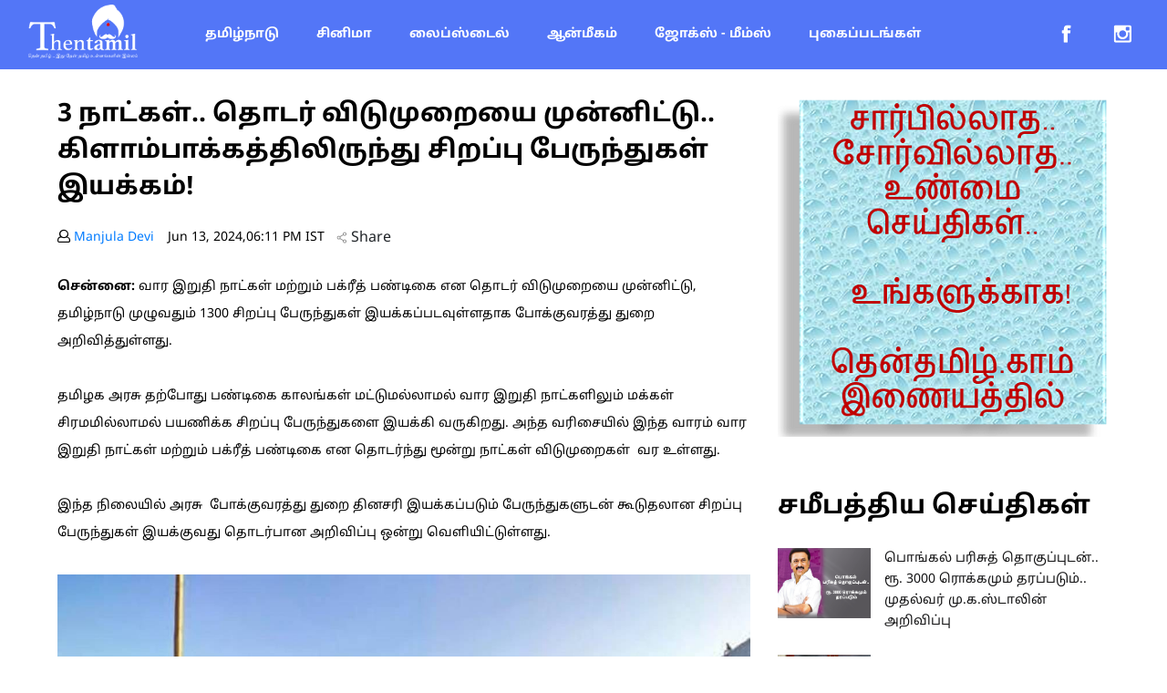

--- FILE ---
content_type: text/html; charset=UTF-8
request_url: https://www.thentamil.com/news/special-buses-to-be-functioned-during-weekend
body_size: 16529
content:
<!DOCTYPE html>
<html lang="ta">
<head>
    <meta charset="UTF-8">
    <meta name="viewport" content="width=device-width, initial-scale=1.0">
    <title>3 நாட்கள்.. தொடர் விடுமுறையை முன்னிட்டு.. கிளாம்பாக்கத்திலிருந்து சிறப்பு பேருந்துகள் இயக்கம்! - Thentamil</title>
    <link rel="canonical" href="https://www.thentamil.com/news/special-buses-to-be-functioned-during-weekend">
    <link rel="amphtml" href="https://www.thentamil.com/amphtml/special-buses-to-be-functioned-during-weekend">
     <!-- bootstrap styles -->
     <link rel="stylesheet" href="https://www.thentamil.com/css/site/bootstrap.min.css?v=2025-02-11.v1" type="text/css">
     <!-- font awesome styles -->
     <link rel="stylesheet" href="https://www.thentamil.com/css/site/all.css?v=2025-02-11.v1" type="text/css">
     <!-- owl carousel -->
     <link rel="stylesheet" href="https://www.thentamil.com/css/site/owl-carousel/owl.carousel.min.css?v=2025-02-11.v1" type="text/css">
     <!-- owl carousel -->
     <link rel="stylesheet" href="https://www.thentamil.com/css/site/owl-carousel/owl.theme.default.min.css?v=2025-02-11.v1" type="text/css">
     <!-- fancybox -->
     <link rel="stylesheet" href="https://www.thentamil.com/css/site/fancy/jquery.fancybox.min.css?v=2025-02-11.v1" type="text/css">
     <!-- main styles -->
     <link rel="stylesheet" href="https://www.thentamil.com/css/site/main.css?v=2025-02-11.v1" type="text/css">
     <!-- main media styles -->
     <link rel="stylesheet" href="https://www.thentamil.com/css/site/main-media.css?v=2025-02-11.v1" type="text/css">
     <link rel="icon" href="https://www.thentamil.com/images/site/favicon.ico" type="image/x-icon" sizes="16x16">
     
           <meta property="og:image" itemprop="image" content="https://www.thentamil.com/images/special buses.jpg" alt="news" />
        <meta property="og:image:width" content="526" />
    <meta property="og:image:height" content="275" />
    <meta property="og:image:type" content="image/jpeg" />
    <meta property="og:type" content="website">
    <meta property="og:title" content="3 நாட்கள்.. தொடர் விடுமுறையை முன்னிட்டு.. கிளாம்பாக்கத்திலிருந்து சிறப்பு பேருந்துகள் இயக்கம்!" />
    <meta property="og:site_name" content=ThenTamil>
    <meta property="og:url" content="https://www.thentamil.com/news/special-buses-to-be-functioned-during-weekend">
    <meta property="og:description" content="3 நாட்கள்.. தொடர் விடுமுறையை முன்னிட்டு.. கிளாம்பாக்கத்திலிருந்து சிறப்பு பேருந்துகள் இயக்கம்!"/>

	<meta name="description" content="3 நாட்கள்.. தொடர் விடுமுறையை முன்னிட்டு.. கிளாம்பாக்கத்திலிருந்து சிறப்பு பேருந்துகள் இயக்கம்!">
    <meta name="twitter:card" content="summary">
    <meta name="twitter:site" content="@ThentamilOff" />
    <meta name="twitter:creator" content="@ThentamilOff">
    <meta name="twitter:title" content="3 நாட்கள்.. தொடர் விடுமுறையை முன்னிட்டு.. கிளாம்பாக்கத்திலிருந்து சிறப்பு பேருந்துகள் இயக்கம்!" />
    <meta name="twitter:description" content="3 நாட்கள்.. தொடர் விடுமுறையை முன்னிட்டு.. கிளாம்பாக்கத்திலிருந்து சிறப்பு பேருந்துகள் இயக்கம்!" />
    <meta name="twitter:image" content="https://www.thentamil.com/images/special buses.jpg" />

    <meta name="robots" content="max-image-preview:large">
     <script async src="https://platform.twitter.com/widgets.js" charset="utf-8"></script>
    <script src="https://www.thentamil.com/js/lib/angular/angular.min.js?v=2025-02-11.v1"></script>
    <script src="https://www.thentamil.com/js/controllers/site/detailedNewsPageController.js?v=2025-02-11.v1"></script>
    <script>
     	var baseurl = 'https://www.thentamil.com/';
     	var newsId = '4f5bc073-296a-11ef-9781-bfd5c3843ac2';
     </script>
     <script async src="https://pagead2.googlesyndication.com/pagead/js/adsbygoogle.js?client=ca-pub-6920452867511983"crossorigin="anonymous"></script>
     
        <script type="application/ld+json">
        {
          "@context": "https://schema.org",
          "@type": "NewsArticle",
          "mainEntityOfPage": "https://www.thentamil.com/news/special-buses-to-be-functioned-during-weekend",
          "headline": "3 நாட்கள்.. தொடர் விடுமுறையை முன்னிட்டு.. கிளாம்பாக்கத்திலிருந்து சிறப்பு பேருந்துகள் இயக்கம்!",
          "url": "https://www.thentamil.com/news/special-buses-to-be-functioned-during-weekend",
          "image": {
            "@type": "ImageObject",
            "url": [
    "https://www.thentamil.com/images/special buses.jpg"
],
            "width": 1200,
            "height": 675
          },
          "thumbnailUrl": "https://www.thentamil.com/images/special buses.jpg",
          "datePublished": "2024-06-13T18:11:51+05:30",
          "dateModified": "2024-06-13T18:11:51+05:30",
          "author": {
            "@type": "Person",
            "url": "https://www.thentamil.com/authors/manjula-devi",
            "name": "Manjula Devi"
          },
          "publisher": {
            "@type": "Organization",
            "name": "Thentamil",
            "url": "https://www.thentamil.com/",
            "logo": {
              "@type": "ImageObject",
              "url": "https://www.thentamil.com/images/site/thentamil-logo.png",
              "width": 719,
              "height": 351
            }
          },
          "articleSection": "தமிழ்நாடு",
          "description": "3 நாட்கள்.. தொடர் விடுமுறையை முன்னிட்டு.. கிளாம்பாக்கத்திலிருந்து சிறப்பு பேருந்துகள் இயக்கம்!",
          "keywords": "special buses, tamilnadu govt, chennai, transport department, பக்ரீத் பண்டிகை, சிறப்பு பேருந்துகள், தமிழ்நாடு அரசு, சென்னை, போக்குவரத்து கழகம்",
          "articleBody": "&lt;p&gt;&lt;b&gt;சென்னை: &lt;/b&gt;வார இறுதி நாட்கள் மற்றும் பக்ரீத் பண்டிகை என தொடர் விடுமுறையை முன்னிட்டு, தமிழ்நாடு முழுவதும் 1300 சிறப்பு பேருந்துகள் இயக்கப்படவுள்ளதாக போக்குவரத்து துறை அறிவித்துள்ளது.&lt;/p&gt;&lt;p&gt;&lt;br&gt;&lt;/p&gt;&lt;p&gt;தமிழக அரசு தற்போது பண்டிகை காலங்கள் மட்டுமல்லாமல் வார இறுதி நாட்களிலும் மக்கள் சிரமமில்லாமல் பயணிக்க சிறப்பு பேருந்துகளை இயக்கி வருகிறது. அந்த வரிசையில் இந்த வாரம் வார இறுதி நாட்கள் மற்றும் பக்ரீத் பண்டிகை என தொடர்ந்து மூன்று நாட்கள் விடுமுறைகள்&amp;nbsp; வர உள்ளது.&lt;/p&gt;&lt;p&gt;&lt;br&gt;&lt;/p&gt;&lt;p&gt;இந்த நிலையில் அரசு&amp;nbsp; போக்குவரத்து துறை தினசரி இயக்கப்படும் பேருந்துகளுடன் கூடுதலான சிறப்பு பேருந்துகள் இயக்குவது தொடர்பான அறிவிப்பு ஒன்று வெளியிட்டுள்ளது.&lt;/p&gt;&lt;p&gt;&lt;br&gt;&lt;/p&gt;&lt;p&gt;&lt;img src=&quot;https://www.thentamil.com/images/special buses.jpg&quot; style=&quot;width: 969px;&quot;&gt;&lt;br&gt;&lt;/p&gt;&lt;p&gt;&lt;br&gt;&lt;/p&gt;&lt;p&gt;அதன்படி, வரும் 14 ,15, 16, ஆகிய தேதிகளில் கிளாம்பாக்கம் பேருந்து நிலையத்திலிருந்து திருச்சி, மதுரை, கோவை, திருநெல்வேலி, கன்னியாகுமரி, திருவண்ணாமலை, சேலம், ஈரோடு, திருப்பூர், தூத்துக்குடி, உள்ளிட்ட பல்வேறு மாவட்டங்களுக்கு தினசரி இயக்கப்படும் பேருந்துகளுடன் கூடுதலாக நாளை 545 சிறப்பு பேருந்துகள் இயக்கப்பட உள்ளன. அதே போல் நாளை மறுநாள் 585&amp;nbsp; பேருந்துகளும், ஞாயிற்றுக்கிழமை 140&amp;nbsp; சிறப்பு பேருந்துகளும் இயக்க திட்டமிடப்பட்டுள்ளது.&lt;/p&gt;&lt;p&gt;&lt;br&gt;&lt;/p&gt;&lt;p&gt;17ஆம் தேதி அதாவது பக்ரீத் பண்டிகை அன்று பல்வேறு ஊர்களில் இருந்து சென்னைக்கு திரும்பி வர 705 சிறப்பு பேருந்துகளும் இயக்கப்பட உள்ளன. மேலும் சிறப்பு பேருந்துகளில் பயணம் செய்ய &lt;a href=&quot;http://www.tnstc.in&quot; target=&quot;_blank&quot;&gt;www.tnstc.in&lt;/a&gt; மற்றும் tnstc செயலி மூலம் டிக்கெட்டுகளை முன் பதிவு செய்யலாம் எனவும் அறிவித்துள்ளது.&lt;/p&gt;"
        }
        </script>
            
    
        <script type="application/ld+json">
        {
            "@context": "https://schema.org",
            "@type": "WebPage",
            "description": "3 நாட்கள்.. தொடர் விடுமுறையை முன்னிட்டு.. கிளாம்பாக்கத்திலிருந்து சிறப்பு பேருந்துகள் இயக்கம்!" ,
            "url": "https://www.thentamil.com/special-buses-to-be-functioned-during-weekend",
            "name":  "3 நாட்கள்.. தொடர் விடுமுறையை முன்னிட்டு.. கிளாம்பாக்கத்திலிருந்து சிறப்பு பேருந்துகள் இயக்கம்!"
        }
        </script>
            
    <script type="application/ld+json">{
    "@context": "https://schema.org",
    "@type": "BreadcrumbList",
    "itemListElement": [
        {
            "@type": "ListItem",
            "position": 1,
            "name": "Home",
            "item": {
                "@id": "https://www.thentamil.com",
                "name": "Home"
            }
        },
        {
            "@type": "ListItem",
            "position": 2,
            "name": "News",
            "item": {
                "@id": "https://www.thentamil.com/news/",
                "name": "News"
            }
        },
        {
            "@type": "ListItem",
            "position": 3,
            "name": "Article Title",
            "item": {
                "@id": "https://www.thentamil.com/news/special-buses-to-be-functioned-during-weekend",
                "name": "Article Title"
            }
        }
    ]
}</script>    
    
        <script type="application/ld+json">
        {
            "@context": "https://schema.org",
            "@type": "Organization",
            "name" : "தென் தமிழ்",
            "url": "https://www.thentamil.com/",
            "logo": {
            "@type": "ImageObject",
              "url": "https://www.thentamil.com/images/site/thentamil-logo.png",
              "width": 719,
              "height": 351
            },
          "sameAs" : ["https://www.facebook.com/profile.php?id=100088890807941",
                      "https://twitter.com/ThentamilOff",
                      "https://www.youtube.com/@thentamilnews",
                      "https://www.instagram.com/thentamilofficial"
                     ]
        }
        </script>
             
</head>
<body data-ng-app="newsApp" data-ng-controller="detailedNewsPageController">
    <!-- Header Start -->
    <header class="tt-navbar">
    <nav class="navbar navbar-expand-md" id="mainNav">
        <div class="container-fluid">
            <a class="navbar-brand" href="https://www.thentamil.com/">
                <img src="https://www.thentamil.com/images/site/thentamil-logo-white.png" alt="Thentamil Logo">
            </a>
            <button class="navbar-toggler" type="button" data-toggle="collapse" data-target="#navbarResponsive" aria-controls="navbarResponsive" aria-expanded="false" aria-label="Toggle navigation">
                <span class="ham-icon">
                    <svg width="24" height="24" viewBox="0 0 24 24" fill="none" xmlns="http://www.w3.org/2000/svg">
                        <g clip-path="url(#clip0_325_3)">
                        <path d="M1.63636 0.54541H22.3636C23.2674 0.54541 24 1.27804 24 2.18177C24 3.08551 23.2674 3.81814 22.3636 3.81814H1.63636C0.732625 3.81814 0 3.08551 0 2.18177C0 1.27804 0.732625 0.54541 1.63636 0.54541ZM1.63636 10.3636H22.3636C23.2674 10.3636 24 11.0962 24 12C24 12.9037 23.2674 13.6363 22.3636 13.6363H1.63636C0.732625 13.6363 0 12.9037 0 12C0 11.0962 0.732625 10.3636 1.63636 10.3636ZM1.63636 20.1818H22.3636C23.2674 20.1818 24 20.9144 24 21.8181C24 22.7219 23.2674 23.4545 22.3636 23.4545H1.63636C0.732625 23.4545 0 22.7219 0 21.8181C0 20.9144 0.732625 20.1818 1.63636 20.1818Z" fill="white"/>
                        </g>
                        <defs>
                        <clipPath id="clip0_325_3">
                        <rect width="24" height="24" fill="white"/>
                        </clipPath>
                        </defs>
                    </svg>                  	
                </span>
            </button>
            <div class="collapse navbar-collapse" id="navbarResponsive">
                <ul class="navbar-nav left-menu">
                	<li>
                        <a class="nav-link" href="https://www.thentamil.com/newslist/tamilNadu">தமிழ்நாடு</a>
                    </li>
                                        <li>
                        <a class="nav-link" href="https://www.thentamil.com/cinema">சினிமா</a>
                    </li>
                                        <li>
                        <a class="nav-link" href="https://www.thentamil.com/lifestyle">லைப்ஸ்டைல்</a>
                    </li>
                                        <li>
                        <a class="nav-link" href="https://www.thentamil.com/spiritual">ஆன்மீகம்</a>
                    </li>
                                        <li>
                        <a class="nav-link" href="https://www.thentamil.com/jokesandmemes">ஜோக்ஸ் - மீம்ஸ்</a>
                    </li>
                                        <li>
                        <a class="nav-link" href="https://www.thentamil.com/photos">புகைப்படங்கள்</a>
                    </li>
                </ul>
                <ul class="navbar-nav tt-head-social ml-auto">
                    <li>
                        <a class="nav-link" href="https://www.facebook.com/profile.php?id=100088890807941" target="_blank">
                            <svg width="20" height="20" viewBox="0 0 20 20" fill="none" xmlns="http://www.w3.org/2000/svg">
                                <g clip-path="url(#clip0_277_25240)">
                                <path fill-rule="evenodd" clip-rule="evenodd" d="M4.8421 9.14274V6.61879C4.8421 6.36458 5.05394 6.12853 5.30815 6.12853H6.83342V4.86958C6.83342 1.94011 8.33447 0.445109 11.3245 0.420898C12.3232 0.420898 13.2734 0.548004 14.1632 0.808267C14.4416 0.893004 14.5445 1.06248 14.5263 1.3409L14.1874 3.79827C14.1632 3.90721 14.1026 4.01011 13.9937 4.11906C13.8666 4.18564 13.7395 4.228 13.6124 4.20379C13.0797 4.05248 12.535 3.99195 11.9176 3.99195C11.0703 3.99195 10.9432 4.16142 10.9432 5.03906V6.12853H13.6789C13.9332 6.12853 14.1692 6.38274 14.1692 6.66116L13.9574 9.18511C13.9574 9.43932 13.7455 9.61485 13.4913 9.61485H10.9432V19.2991C10.9432 19.5533 10.7313 19.7893 10.4771 19.7893H7.32368C7.06947 19.7893 6.83947 19.5533 6.83947 19.2991V9.61485H5.31421C5.189 9.61485 5.06892 9.56511 4.98038 9.47657C4.89184 9.38803 4.8421 9.26795 4.8421 9.14274Z" fill="#ffffff"/>
                                </g>
                                <defs>
                                <clipPath id="clip0_277_25240">
                                <rect width="19.3684" height="19.3684" fill="white" transform="translate(0 0.420898)"/>
                                </clipPath>
                                </defs>
                            </svg> 
                        </a>
                    </li>
                    <!-- <li>
                        <a class="nav-link" href="https://mail.google.com" target="_blank">
                            <svg width="26" height="26" viewBox="0 0 26 26" fill="none" xmlns="http://www.w3.org/2000/svg">
                                <g clip-path="url(#clip0_277_25238)">
                                <path d="M19.4737 12.9838C19.4737 18.5999 15.6278 22.5966 9.94822 22.5966C4.50284 22.5966 0.105255 18.199 0.105255 12.7536C0.105255 7.30823 4.50284 2.91064 9.94822 2.91064C12.5995 2.91064 14.83 3.88303 16.5486 5.48649L13.8695 8.06233C10.365 4.68079 3.84796 7.22091 3.84796 12.7536C3.84796 16.1867 6.5905 18.969 9.94822 18.969C13.8457 18.969 15.3063 16.1748 15.5365 14.7262H9.94822V11.3407H19.3189C19.4102 11.8447 19.4737 12.3289 19.4737 12.9838Z" fill="#ffffff"/>
                                </g>
                                <defs>
                                <clipPath id="clip0_277_25238">
                                <rect width="25.8246" height="25.8246" fill="white" transform="translate(0.105255)"/>
                                </clipPath>
                                </defs>
                            </svg>  
                        </a>
                    </li> -->
                    <li>
                        <a class="nav-link" href="https://instagram.com/thentamilofficial?igshid=MDM4ZDc5MmU=" target="_blank">
                            <svg width="20" height="20" viewBox="0 0 20 20" fill="none" xmlns="http://www.w3.org/2000/svg">
                                <g clip-path="url(#clip0_277_25236)">
                                <path fill-rule="evenodd" clip-rule="evenodd" d="M19.2656 1.15528C18.7733 0.663004 18.1923 0.420898 17.5144 0.420898H3.11721C2.43124 0.420898 1.85019 0.663004 1.36598 1.15528C0.881767 1.64757 0.631592 2.22862 0.631592 2.90651V17.3037C0.631592 17.9897 0.873697 18.5707 1.36598 19.0549C1.85826 19.5391 2.43931 19.7893 3.11721 19.7893H17.5144C18.2004 19.7893 18.7814 19.5472 19.2656 19.0549C19.7498 18.5627 20 17.9816 20 17.3037V2.90651C20 2.22055 19.7579 1.6395 19.2656 1.15528ZM7.58001 7.4016C8.33861 6.66721 9.25861 6.29599 10.3239 6.29599C11.3972 6.29599 12.3172 6.66721 13.0758 7.4016C13.8344 8.13599 14.2137 9.02371 14.2137 10.0648C14.2137 11.1058 13.8344 11.9935 13.0758 12.7279C12.3172 13.4623 11.3972 13.8335 10.3239 13.8335C9.25861 13.8335 8.33861 13.4623 7.58001 12.7279C6.82142 11.9935 6.44212 11.1058 6.44212 10.0648C6.44212 9.02371 6.82142 8.13599 7.58001 7.4016ZM17.7969 16.7872C17.7969 17.0051 17.7242 17.1907 17.5709 17.336C17.5008 17.4084 17.4167 17.4657 17.3238 17.5046C17.2308 17.5434 17.1309 17.5629 17.0302 17.562H3.553C3.45097 17.5636 3.34968 17.5444 3.25533 17.5055C3.16097 17.4667 3.07553 17.409 3.00422 17.336C2.9323 17.2643 2.87586 17.1786 2.83838 17.0842C2.8009 16.9898 2.78318 16.8887 2.78633 16.7872V8.61213H4.56177C4.39355 9.14738 4.30916 9.70545 4.31159 10.2665C4.31159 11.8805 4.90071 13.2605 6.07896 14.3984C7.25721 15.5363 8.66949 16.1093 10.3319 16.1093C11.3919 16.1179 12.4354 15.8479 13.3583 15.3265C14.264 14.8245 15.0212 14.0924 15.5533 13.2041C16.0876 12.3208 16.3669 11.3068 16.3604 10.2746C16.3604 9.7016 16.2716 9.15283 16.1102 8.6202H17.813V16.7872H17.7969ZM17.7969 5.52932C17.7969 5.77142 17.7081 5.98125 17.5467 6.15072C17.4655 6.23247 17.3686 6.29681 17.2617 6.33982C17.1549 6.38284 17.0404 6.40362 16.9253 6.4009H14.7302C14.4881 6.4009 14.2783 6.31213 14.1088 6.15072C14.027 6.06958 13.9627 5.97263 13.9197 5.86579C13.8767 5.75895 13.8559 5.64446 13.8586 5.52932V3.44721C13.8586 3.21318 13.9474 3.01142 14.1088 2.83388C14.2702 2.65634 14.4881 2.57564 14.7302 2.57564H16.9253C17.1674 2.57564 17.3772 2.66441 17.5467 2.83388C17.7162 3.00335 17.7969 3.21318 17.7969 3.44721V5.52932Z" fill="#ffffff"/>
                                </g>
                                <defs>
                                <clipPath id="clip0_277_25236">
                                <rect width="19.3684" height="19.3684" fill="white" transform="translate(0.631592 0.420898)"/>
                                </clipPath>
                                </defs>
                            </svg>
                        </a>
                    </li>
<!--                     <li> -->
<!--                         <a class="nav-link" href="https://twitter.com/ThentamilOff?t=Gt1-t82tszvzIKwExf4gYw&s=09" target="_blank"> -->
<!--                             <svg width="20" height="20" viewBox="0 0 20 20" fill="none" xmlns="http://www.w3.org/2000/svg"> -->
<!--                                 <g clip-path="url(#clip0_277_25234)"> -->
<!--                                 <path d="M17.3789 5.73953C17.3912 5.91159 17.3912 6.08369 17.3912 6.25575C17.3912 11.5038 13.3968 17.5508 6.09614 17.5508C3.84695 17.5508 1.75756 16.8994 0 15.7687C0.319567 15.8055 0.626801 15.8178 0.958664 15.8178C2.81451 15.8178 4.52293 15.191 5.88719 14.1217C4.14193 14.0849 2.67934 12.9418 2.17542 11.3686C2.42125 11.4055 2.66704 11.4301 2.92517 11.4301C3.28159 11.4301 3.63804 11.3809 3.96987 11.2949C2.15086 10.9262 0.786566 9.32839 0.786566 7.39877V7.34963C1.31504 7.6446 1.92962 7.82896 2.58098 7.85351C1.51169 7.14064 0.811157 5.92389 0.811157 4.54733C0.811157 3.80991 1.00777 3.13393 1.35193 2.54397C3.30614 4.95293 6.24361 6.5261 9.53746 6.6982C9.47602 6.40322 9.43913 6.09599 9.43913 5.78871C9.43913 3.60096 11.209 1.81885 13.409 1.81885C14.552 1.81885 15.5844 2.29818 16.3096 3.07249C17.2068 2.90043 18.0671 2.56857 18.8292 2.11382C18.5341 3.03564 17.9073 3.80995 17.0839 4.30154C17.8828 4.21554 18.6571 3.99426 19.3699 3.68703C18.8292 4.4736 18.1532 5.17413 17.3789 5.73953Z" fill="#ffffff"/> -->
<!--                                 </g> -->
<!--                                 <defs> -->
<!--                                 <clipPath id="clip0_277_25234"> -->
<!--                                 <rect width="19.37" height="19.37" fill="white"/> -->
<!--                                 </clipPath> -->
<!--                                 </defs> -->
<!--                             </svg>  -->
<!--                         </a> -->
<!--                     </li> -->
                </ul>
            </div>
        </div>
    </nav>
</header>    <!-- Detailed News view -->
    <section class="section__warp tt__detailednews-view">
        <div class="container">
            <div class="row"> 
                <div class="col-md-8">
                    <div class="tt__detailednewsview-container">
                       <!-- <nav aria-label="breadcrumb">
                            <ol class="breadcrumb">
                                <li class="breadcrumb-item"><a href="#">செய்தி</a></li>
                                <li class="breadcrumb-item active" aria-current="page">3 நாட்கள்.. தொடர் விடுமுறையை முன்னிட்டு.. கிளாம்பாக்கத்திலிருந்து சிறப்பு பேருந்துகள் இயக்கம்!</li>
                            </ol>
                        </nav> -->
                        <div class="tt__dnv-blk">
                            <div class="tt__dnv-head">
                                 <!--<div class="tt_chips tt_bg-4">தமிழ்நாடு</div>-->
                                <h3 class="main-title mb-3">
                                    3 நாட்கள்.. தொடர் விடுமுறையை முன்னிட்டு.. கிளாம்பாக்கத்திலிருந்து சிறப்பு பேருந்துகள் இயக்கம்!                                </h3>
                                <div class="tt__supporting-text">
                                	                                		<div class="tt__author"><i class="far fa-user"></i> <a href="https://www.thentamil.com/authors/manjula-devi?skip=0&gskip=0" target="_blank"> Manjula Devi </a></div>
                                                                        <div class="tt__dt">Jun 13, 2024,06:11 PM IST</div>
                                    <div class="btn tt__share a2a_dd" href="https://www.addtoany.com/share" ng-click="addNewsMetrics('share')">
                                        <span>
                                            <svg width="12" height="13" viewBox="0 0 12 13" fill="none" xmlns="http://www.w3.org/2000/svg">
                                                <path d="M9.05368 0.599204C7.95458 0.599204 7.05368 1.5001 7.05368 2.5992C7.05368 2.81222 7.08727 3.02159 7.14984 3.21452L3.84686 5.05098C3.50272 4.77154 3.06679 4.59909 2.59204 4.59909C1.49294 4.59909 0.592041 5.49999 0.592041 6.59909C0.592041 7.6982 1.49294 8.59909 2.59204 8.59909C3.06668 8.59909 3.50269 8.43147 3.84686 8.15204L7.15451 9.98861C7.09162 10.182 7.05363 10.3854 7.05363 10.5991C7.05363 11.6982 7.95452 12.5991 9.05363 12.5991C10.1527 12.5991 11.0536 11.6982 11.0536 10.5991C11.0536 9.50002 10.1527 8.59912 9.05363 8.59912C8.50161 8.59912 7.99843 8.82984 7.63538 9.19524L4.41894 7.40675C4.52883 7.15971 4.59204 6.88541 4.59204 6.59912C4.59204 6.31121 4.53001 6.03949 4.41894 5.79149L7.63044 4.003C7.99381 4.37129 8.49902 4.59912 9.05352 4.59912C10.1526 4.59912 11.0535 3.69823 11.0535 2.59912C11.0535 1.50002 10.1526 0.599121 9.05352 0.599121L9.05368 0.599204ZM9.05368 1.52232C9.65389 1.52232 10.1306 1.99902 10.1306 2.5992C10.1306 3.19939 9.65387 3.67608 9.05368 3.67608C8.45347 3.67608 7.9768 3.19939 7.9768 2.5992C7.9768 1.99902 8.4535 1.52232 9.05368 1.52232ZM2.59223 5.52227C3.19244 5.52227 3.66911 5.99896 3.66911 6.59915C3.66911 7.19933 3.19242 7.67603 2.59223 7.67603C1.99202 7.67603 1.51535 7.19933 1.51535 6.59915C1.51535 5.99896 1.99205 5.52227 2.59223 5.52227ZM9.05368 9.52221C9.65389 9.52221 10.1306 9.99891 10.1306 10.5991C10.1306 11.1993 9.65387 11.676 9.05368 11.676C8.4535 11.676 7.9768 11.1993 7.9768 10.5991C7.9768 9.99888 8.4535 9.52221 9.05368 9.52221Z" fill="#919191"/>
                                            </svg>     
                                        </span>
                                        Share
                                    </div>
                                    <script async src="https://static.addtoany.com/menu/page.js"></script>
                                </div>
                            </div>
                            <div class="tt__dnv-body">
                            	<p><b>சென்னை: </b>வார இறுதி நாட்கள் மற்றும் பக்ரீத் பண்டிகை என தொடர் விடுமுறையை முன்னிட்டு, தமிழ்நாடு முழுவதும் 1300 சிறப்பு பேருந்துகள் இயக்கப்படவுள்ளதாக போக்குவரத்து துறை அறிவித்துள்ளது.</p><p><br></p><p>தமிழக அரசு தற்போது பண்டிகை காலங்கள் மட்டுமல்லாமல் வார இறுதி நாட்களிலும் மக்கள் சிரமமில்லாமல் பயணிக்க சிறப்பு பேருந்துகளை இயக்கி வருகிறது. அந்த வரிசையில் இந்த வாரம் வார இறுதி நாட்கள் மற்றும் பக்ரீத் பண்டிகை என தொடர்ந்து மூன்று நாட்கள் விடுமுறைகள்&nbsp; வர உள்ளது.</p><p><br></p><p>இந்த நிலையில் அரசு&nbsp; போக்குவரத்து துறை தினசரி இயக்கப்படும் பேருந்துகளுடன் கூடுதலான சிறப்பு பேருந்துகள் இயக்குவது தொடர்பான அறிவிப்பு ஒன்று வெளியிட்டுள்ளது.</p><p><br></p><p><img src="https://www.thentamil.com/images/special buses.jpg" style="width: 969px;"><br></p><p><br></p><p>அதன்படி, வரும் 14 ,15, 16, ஆகிய தேதிகளில் கிளாம்பாக்கம் பேருந்து நிலையத்திலிருந்து திருச்சி, மதுரை, கோவை, திருநெல்வேலி, கன்னியாகுமரி, திருவண்ணாமலை, சேலம், ஈரோடு, திருப்பூர், தூத்துக்குடி, உள்ளிட்ட பல்வேறு மாவட்டங்களுக்கு தினசரி இயக்கப்படும் பேருந்துகளுடன் கூடுதலாக நாளை 545 சிறப்பு பேருந்துகள் இயக்கப்பட உள்ளன. அதே போல் நாளை மறுநாள் 585&nbsp; பேருந்துகளும், ஞாயிற்றுக்கிழமை 140&nbsp; சிறப்பு பேருந்துகளும் இயக்க திட்டமிடப்பட்டுள்ளது.</p><p><br></p><p>17ஆம் தேதி அதாவது பக்ரீத் பண்டிகை அன்று பல்வேறு ஊர்களில் இருந்து சென்னைக்கு திரும்பி வர 705 சிறப்பு பேருந்துகளும் இயக்கப்பட உள்ளன. மேலும் சிறப்பு பேருந்துகளில் பயணம் செய்ய <a href="http://www.tnstc.in" target="_blank">www.tnstc.in</a> மற்றும் tnstc செயலி மூலம் டிக்கெட்டுகளை முன் பதிவு செய்யலாம் எனவும் அறிவித்துள்ளது.</p><!--                                 <p> -->
<!--                                     எங்கள் அம்மாக்களுக்கு நன்றி சொல்ல விரும்புவோருக்கு, அந்த பெரிய உணர்வுகளை வார்த்தைகளில் வைப்பது எப்போதும் எளிதானது அல்ல. இதில் டிரிப்பிள் வருகிறது. -->
<!--                                 </p> -->
<!--                                 <p> -->
<!--                                     இந்த எட்டு காட்சிகள் தங்கள் குழந்தைகளை உயிருடன், மகிழ்ச்சியாக, ஆரோக்கியமாக வைத்திருக்க அம்மாக்கள் எடுக்கும் கடின உழைப்பை படிகமாக்குகின்றன. அந்த அட்டையை நிரப்புவதற்குத் தேவையான உத்வேகத்தை அவர்கள் உங்களுக்கு வழங்கலாம் அல்லது உங்கள் அம்மாவின் விளக்கத்திற்காக தனியாக நிற்கலாம். -->
<!--                                 </p> -->
<!--                                 <p> -->
<!--                                     நாம் சிறியவர்களாக இருக்கும்போது, ​​அம்மாக்கள் நம் பூக்களைக் கட்டுகிறார்கள், மேலும் நாம் வயதாகும்போது நம்மைத் தொடர்ந்து கவனித்துக்கொள்கிறார்கள் - பெரும்பாலும் தங்கள் சொந்த தேவைகளை தியாகம் செய்கிறார்கள், அதனால் அவர்கள் நம்முடைய தேவைகளுக்கு உதவுவார்கள். எங்கள் காயங்களைக் குணப்படுத்த பைக்கில் பயணம் செய்வது அம்மாவால் செய்யக்கூடிய மிக முக்கியமான விஷயம். -->
<!--                                 </p> -->
<!--                                 <p> -->
<!--                                     விளையாட்டுத் தேதிகள் மற்றும் உணர்ச்சிபூர்வமான ஆதரவு, வீட்டுப்பாட உதவி மற்றும் குழந்தை காப்பகம் ஆகியவற்றிற்காக நாங்கள் நம்பியிருப்பவர்கள். அம்மாக்கள் இறுதி நம்பகமான ஆதரவு. உங்கள் ஜீன்ஸில் உள்ள பொத்தான் போன்றது. -->
<!--                                 </p> -->
<!--                                 <div class="tt_dnv-img"> -->
<!--                                     <img src="img/nd.png" alt="news" /> -->
<!--                                 </div> -->
<!--                                 <h3 class="main-title mb-3"> -->
<!--                                     இங்கே அம்மாக்கள் விண்வெளியில் -->
<!--                                 </h3> -->
<!--                                 <p> -->
<!--                                     அம்மாக்கள் இப்படி...பொத்தான்களா? அம்மாக்கள் பசை போன்றவர்கள். அம்மாக்கள் பீட்சா மேலோடு போன்றவர்கள். பிறந்தது முதல் பள்ளி மதிய உணவு வரை நடக்கும் விஷயங்களை உறுதி செய்பவர்கள் அம்மாக்கள். -->
<!--                                 </p> -->
<!--                                 <p> -->
<!--                                     நான் சின்ன வயசுல என் அம்மாதான் ஹீரோ. எனக்குத் தெரிந்த அனைவருக்கும் இதுவே. அம்மாக்கள் தீண்டத்தகாதவர்கள். அவர்கள் நேர்த்தியானவர்கள், புத்திசாலிகள், அழகானவர்கள், அன்பானவர்கள்... நாம் இருக்க விரும்பும் அனைத்தும். 29 வயதில், நான் என் அம்மாவைப் போல் இருக்கிறேன் என்று எனக்கு மிகவும் பிடித்த பாராட்டு கூறப்பட்டது. இந்த மகளைப் போல, அவளது உருவத்தில் என்னைப் பார்க்கும்போது, நான் எவ்வளவு தூரம் வந்திருக்கிறேன் என்பதில் எனக்கு மிகவும் பெருமையாகவும், நான் எங்கிருந்து வந்தேன் என்பதற்கு மிகவும் நன்றியுடனும் இருக்கிறேன். -->
<!--                                 </p> -->
<!--                                 <p> -->
<!--                                     நாம் சிறியவர்களாக இருக்கும்போது, ​​அம்மாக்கள் நம் பூக்களைக் கட்டுகிறார்கள், மேலும் நாம் வயதாகும்போது நம்மைத் தொடர்ந்து கவனித்துக்கொள்கிறார்கள் - பெரும்பாலும் தங்கள் சொந்த தேவைகளை தியாகம் செய்கிறார்கள், அதனால் அவர்கள் நம்முடைய தேவைகளுக்கு உதவுவார்கள். எங்கள் காயங்களைக் குணப்படுத்த பைக்கில் பயணம் செய்வது அம்மாவால் செய்யக்கூடிய மிக முக்கியமான விஷயம். -->
<!--                                 </p> -->
                            </div>
                                                        <div class="tt__dnv-footer mt-5">
                            	<div class="tt__tags-blk mb-2">
                                    <ul class="tt__tags-list">
                                                                        	                                    	                                            <li class="tt__tags-item">
                                            <a href="https://www.thentamil.com/topic/special-buses" target="_blank">special buses</a>
                                            </li>
                                                                                    <li class="tt__tags-item">
                                            <a href="https://www.thentamil.com/topic/tamilnadu-govt" target="_blank">tamilnadu govt</a>
                                            </li>
                                                                                    <li class="tt__tags-item">
                                            <a href="https://www.thentamil.com/topic/chennai" target="_blank">chennai</a>
                                            </li>
                                                                                    <li class="tt__tags-item">
                                            <a href="https://www.thentamil.com/topic/transport-department" target="_blank">transport department</a>
                                            </li>
                                                                                    <li class="tt__tags-item">
                                            <a href="https://www.thentamil.com/topic/பக்ரீத்-பண்டிகை" target="_blank">பக்ரீத் பண்டிகை</a>
                                            </li>
                                                                                    <li class="tt__tags-item">
                                            <a href="https://www.thentamil.com/topic/சிறப்பு-பேருந்துகள்" target="_blank">சிறப்பு பேருந்துகள்</a>
                                            </li>
                                                                                    <li class="tt__tags-item">
                                            <a href="https://www.thentamil.com/topic/தமிழ்நாடு-அரசு" target="_blank">தமிழ்நாடு அரசு</a>
                                            </li>
                                                                                    <li class="tt__tags-item">
                                            <a href="https://www.thentamil.com/topic/சென்னை" target="_blank">சென்னை</a>
                                            </li>
                                                                                    <li class="tt__tags-item">
                                            <a href="https://www.thentamil.com/topic/போக்குவரத்து-கழகம்" target="_blank">போக்குவரத்து கழகம்</a>
                                            </li>
                                                                                                                    </ul>
                                </div>
                        		<div class="btn tt__like" ng-click="addNewsMetrics('like')">
                                    <span>
                                        <svg width="24" height="21" viewBox="0 0 24 21" fill="none" xmlns="http://www.w3.org/2000/svg">
                                            <path d="M23.1144 12.3441C23.1144 11.6017 22.6882 10.9501 22.0483 10.5889C22.1956 10.313 22.2794 10.0025 22.2794 9.67154C22.2794 8.53751 21.2812 7.61445 20.0533 7.61445H16.3853C16.1513 4.92895 15.3496 2.5105 14.3224 1.45726C13.1972 0.307293 11.7887 -0.144976 10.9797 0.382259C10.5722 0.645268 10.2574 1.21302 10.5752 2.00746C11.0635 3.22677 11.4073 5.83003 10.3239 6.45679C9.08298 7.1791 7.97052 8.46631 7.34211 9.28397C6.71793 8.52559 5.78764 8.03164 4.73157 8.03164H3.3954C1.52451 8.03164 0.000488281 9.55282 0.000488281 11.4265V16.7701C0.000488281 18.641 1.52451 20.1636 3.3954 20.1636H4.73322C5.89326 20.1636 6.91749 19.5771 7.52996 18.6871C8.13376 19.1914 9.03969 19.746 10.1346 19.746H18.0264C19.2544 19.746 20.2525 18.8229 20.2525 17.6875C20.2525 17.4563 20.2106 17.2338 20.134 17.0244C21.125 16.815 21.8632 15.9943 21.8632 15.0149C21.8632 14.7491 21.8098 14.4933 21.7087 14.2593C22.5306 13.9574 23.1142 13.2119 23.1142 12.3439L23.1144 12.3441ZM6.68183 16.7703C6.68183 17.8451 5.80779 18.7206 4.73154 18.7206H3.39537C2.32057 18.7206 1.44508 17.8466 1.44508 16.7703V11.4268C1.44508 10.352 2.31913 9.47646 3.39537 9.47646H4.73319C5.80799 9.47646 6.68349 10.3505 6.68349 11.4268L6.68328 16.7703H6.68183ZM20.8881 12.9594H17.5511V14.4041H19.6356C20.0588 14.4041 20.4171 14.6828 20.4171 15.0165C20.4171 15.3503 20.0588 15.6321 19.6356 15.6321H16.6308V17.0767H18.0249C18.4481 17.0767 18.8064 17.3554 18.8064 17.6891C18.8064 18.0229 18.4481 18.3047 18.0249 18.3047H10.1331C9.22158 18.3047 8.43137 17.6083 8.07889 17.2414C8.09904 17.0868 8.12665 16.9336 8.12665 16.7734V11.4298C8.12665 11.1987 8.10065 10.9705 8.05591 10.7523C8.30159 10.3969 9.62467 8.53755 11.0492 7.71128C13.1683 6.48329 12.4259 2.95981 11.9781 1.63354C12.2685 1.70146 12.7568 1.92396 13.2868 2.46854C14.0236 3.22412 14.8441 5.49363 14.9886 8.37394C15.0088 8.7611 15.3266 9.06298 15.7109 9.06298H20.0534C20.4767 9.06298 20.835 9.3417 20.835 9.67544C20.835 10.0092 20.4767 10.291 20.0534 10.291H17.5514V11.7356H20.8884C21.3117 11.7356 21.67 12.0143 21.67 12.348C21.67 12.6818 21.3116 12.9591 20.8884 12.9591L20.8881 12.9594Z" fill="{{prevMetricsType=='like' ? '#009688' : '#919191'}}"/>
                                        </svg>
                                    </span>
                                   Like
                                </div>
                                <div class="btn tt__dislike" ng-click="addNewsMetrics('dislike')">
                                    <span>
                                        <svg width="24" height="21" viewBox="0 0 24 21" fill="none" xmlns="http://www.w3.org/2000/svg">
                                            <path d="M23.1144 7.98301C23.1144 8.72549 22.6882 9.37707 22.0483 9.73822C22.1956 10.0141 22.2794 10.3247 22.2794 10.6556C22.2794 11.7896 21.2812 12.7127 20.0533 12.7127H16.3853C16.1513 15.3982 15.3496 17.8167 14.3224 18.8699C13.1972 20.0199 11.7887 20.4721 10.9797 19.9449C10.5722 19.6819 10.2574 19.1141 10.5752 18.3197C11.0635 17.1004 11.4073 14.4971 10.3239 13.8704C9.08298 13.148 7.97052 11.8608 7.34211 11.0432C6.71793 11.8016 5.78764 12.2955 4.73157 12.2955H3.3954C1.52451 12.2955 0.000488281 10.7743 0.000488281 8.9006V3.55704C0.000488281 1.68616 1.52451 0.163574 3.3954 0.163574H4.73322C5.89326 0.163574 6.91749 0.75004 7.52996 1.64003C8.13376 1.13578 9.03969 0.581175 10.1346 0.581175H18.0264C19.2544 0.581175 20.2525 1.50424 20.2525 2.63966C20.2525 2.87082 20.2106 3.09332 20.134 3.30274C21.125 3.51214 21.8632 4.33281 21.8632 5.31226C21.8632 5.57808 21.8098 5.83382 21.7087 6.06785C22.5306 6.36975 23.1142 7.11525 23.1142 7.98326L23.1144 7.98301ZM6.68183 3.55684C6.68183 2.48204 5.80779 1.60655 4.73154 1.60655H3.39537C2.32057 1.60655 1.44508 2.48059 1.44508 3.55684V8.90039C1.44508 9.97519 2.31913 10.8507 3.39537 10.8507H4.73319C5.80799 10.8507 6.68349 9.97664 6.68349 8.90039L6.68328 3.55684H6.68183ZM20.8881 7.3677H17.5511V5.92308H19.6356C20.0588 5.92308 20.4171 5.64435 20.4171 5.31061C20.4171 4.97687 20.0588 4.6951 19.6356 4.6951H16.6308V3.25047H18.0249C18.4481 3.25047 18.8064 2.97175 18.8064 2.63801C18.8064 2.30426 18.4481 2.02249 18.0249 2.02249H10.1331C9.22158 2.02249 8.43137 2.7188 8.07889 3.08579C8.09904 3.24037 8.12665 3.39353 8.12665 3.55376V8.89731C8.12665 9.12848 8.10065 9.35662 8.05591 9.57489C8.30159 9.9302 9.62467 11.7896 11.0492 12.6159C13.1683 13.8439 12.4259 17.3673 11.9781 18.6936C12.2685 18.6257 12.7568 18.4032 13.2868 17.8586C14.0236 17.103 14.8441 14.8335 14.9886 11.9532C15.0088 11.5661 15.3266 11.2642 15.7109 11.2642H20.0534C20.4767 11.2642 20.835 10.9854 20.835 10.6517C20.835 10.318 20.4767 10.0362 20.0534 10.0362H17.5514V8.59157H20.8884C21.3117 8.59157 21.67 8.31284 21.67 7.9791C21.67 7.64536 21.3116 7.36802 20.8884 7.36802L20.8881 7.3677Z" fill="{{prevMetricsType=='dislike' ? '#ff5252' : '#919191'}}"/>
                                        </svg> 
                                    </span>
                                   Dislike
                                </div>
                                <h3 class="main-title mb-3 mt-4">
                                    Comments
                                </h3>
                                <form class="tt__dnv-form">
                                    <div class="form-group">
                                        <input type="text" class="form-control" id="name" ng-model="comment.username" placeholder="Name">
                                    </div>
                                    <div class="form-group">
                                        <textarea class="form-control" id="story" rows="3" ng-model="comment.comment" placeholder="write a comment"></textarea>
                                    </div>
                                    <div class="text-right">
                                        <button class="btn btn-tt" ng-click="createComment()">Submit</button>
                                    </div>
                                </form>
                                <div class="tt__comments-blk">
                                    <div class="tt__comments" ng-repeat="comments in commentList">
                                        <div class="tt__comments-head">
                                            <div class="tt__username">{{comments.username}}</div>
<!--                                             <div class="tt__sepdot"><i class="fas fa-circle"></i></div> -->
                                            <div class="tt__dt-com">{{comments.createdDate | dateToISO | date : "MMM dd, yyyy,hh:m a" }} IST</div>
                                        </div>
                                        <div class="tt__comments-body">
                                            <p>
                                                {{comments.comment}}
                                            </p>
                                        </div>
                                    </div>
                                </div>
                            </div>
                        </div>
                    </div>
                </div>
                <div class="col-md-4">
                    <div class="tt__sidead-sec tt__sidead-one">
                        <a href="javascript:void(0);">
                            <img src="https://www.thentamil.com/images/site/ad-banner/Banner-8.png" alt="ad" />
                        </a>
                    </div>
                    <div class="tt_recent-news mt-5">
                        <h3 class="main-title">சமீபத்திய செய்திகள்</h3>
                                                            <a href="https://www.thentamil.com/news/tamil-nadu-cm-mk-stalin-announces-cash-gift-for-people-on-pongal-festival" class="tt__news-card" target="_blank">
                                    <div class="tt__newscard-img">
                                                                                <img src="https://www.thentamil.com/images/rokkam-pongal-4126.png" alt="news" />
                                                                            </div>
                                    <div class="tt_newscard-desc">
                                        <p>
                                            பொங்கல் பரிசுத் தொகுப்புடன்.. ரூ. 3000 ரொக்கமும் தரப்படும்.. முதல்வர் மு.க.ஸ்டாலின் அறிவிப்பு                                        </p>
                                    </div>
                                </a>
                                                            <a href="https://www.thentamil.com/news/what-the-cm-mk-stalin-has-said-in-his-statement-full-details" class="tt__news-card" target="_blank">
                                    <div class="tt__newscard-img">
                                                                                <img src="https://www.thentamil.com/images/mk stalin cm030126.jpg" alt="news" />
                                                                            </div>
                                    <div class="tt_newscard-desc">
                                        <p>
                                            TAPS: அரசு ஊழியர்களுக்கு முதல்வர் கொடுத்த ஹேப்பி நியூஸ்.. அறிக்கையின் முழு விவரம்!                                        </p>
                                    </div>
                                </a>
                                                            <a href="https://www.thentamil.com/news/vijay-starring-jana-nayagan-movie-trailer-released" class="tt__news-card" target="_blank">
                                    <div class="tt__newscard-img">
                                                                                <img src="https://www.thentamil.com/images/vijay-trailer-31125.png" alt="news" />
                                                                            </div>
                                    <div class="tt_newscard-desc">
                                        <p>
                                            I am Coming.. திரும்பி போற ஐடியாவே இல்ல.. விஜய்யின் ஜனநாயகன் பட டிரைலர் எப்படி இருக்கு?                                        </p>
                                    </div>
                                </a>
                                                            <a href="https://www.thentamil.com/news/trump-confirms-caracas-airstrikes-maduro-captured-venezuela-president" class="tt__news-card" target="_blank">
                                    <div class="tt__newscard-img">
                                                                                <img src="https://www.thentamil.com/images/trump030126 jan.jpg" alt="news" />
                                                                            </div>
                                    <div class="tt_newscard-desc">
                                        <p>
                                            வெனிசுலா அதிபர் சிறைபிடிக்கப்பட்டு, நாடு கடத்தல்...டிரெம்ப் அறிவிப்பு                                        </p>
                                    </div>
                                </a>
                                                            <a href="https://www.thentamil.com/news/tamilnadu-old-pension-scheme-to-be-implement-soon-says-tn-cm-stalin" class="tt__news-card" target="_blank">
                                    <div class="tt__newscard-img">
                                                                                <img src="https://www.thentamil.com/images/cmo 030126.jpg" alt="news" />
                                                                            </div>
                                    <div class="tt_newscard-desc">
                                        <p>
                                            அரசு ஊழியர்கள், ஆசிரியர்களுக்கு உறுதி அளிக்கப்பட்ட ஓய்வூதிய திட்டம் அமல்...முதல்வர் அறிவிப்பு                                        </p>
                                    </div>
                                </a>
                                                            <a href="https://www.thentamil.com/news/southern-railway-announced-special-trains-for-pongal-festival-2026" class="tt__news-card" target="_blank">
                                    <div class="tt__newscard-img">
                                                                                <img src="https://www.thentamil.com/images/pongal train.jpg" alt="news" />
                                                                            </div>
                                    <div class="tt_newscard-desc">
                                        <p>
                                            பொங்கல் பண்டிகைக்கு சொந்த ஊர் செல்லத் தயாரா?... 150 சிறப்பு ரயில்கள் அறிவிப்பு                                        </p>
                                    </div>
                                </a>
                                                            <a href="https://www.thentamil.com/news/union-budget-2026-nirmala-sitharaman-to-be-tabled-her-9th-budget-on-february-1" class="tt__news-card" target="_blank">
                                    <div class="tt__newscard-img">
                                                                                <img src="https://www.thentamil.com/images/nirmala 030126.jpg" alt="news" />
                                                                            </div>
                                    <div class="tt_newscard-desc">
                                        <p>
                                            மத்திய பட்ஜெட் 2026: ஞாயிற்றுக்கிழமை பட்ஜெட் தாக்கல்? நிர்மலா சீதாராமன் படைக்கப்போகும் புதிய சாதனை                                        </p>
                                    </div>
                                </a>
                                                            <a href="https://www.thentamil.com/news/police-should-act-with-respect-smiles-and-care-says-cm-mk-stalin" class="tt__news-card" target="_blank">
                                    <div class="tt__newscard-img">
                                                                                <img src="https://www.thentamil.com/images/stalin 030126.jpg" alt="news" />
                                                                            </div>
                                    <div class="tt_newscard-desc">
                                        <p>
                                            காவல்துறையினர்  மரியாதை, புன்னகை, அக்கறையுடன் நடந்து கொள்ள வேண்டும்: முதல்வர் மு.க. ஸ்டாலின்!                                        </p>
                                    </div>
                                </a>
                                                            <a href="https://www.thentamil.com/news/dmk-election-manifesto-chief-minister-mk-stalin-launches-mobile-app" class="tt__news-card" target="_blank">
                                    <div class="tt__newscard-img">
                                                                                <img src="https://www.thentamil.com/images/dmk it 030126.jpg" alt="news" />
                                                                            </div>
                                    <div class="tt_newscard-desc">
                                        <p>
                                            திமுக தேர்தல் அறிக்கை: மொபைல் செயலியை தொடங்கி வைத்தார் முதல்வர் மு.க.ஸ்டாலின்!                                        </p>
                                    </div>
                                </a>
                                                </div>
                    <div class="tt__sidead-sec tt__sidead-two mt-5">
                        <a href="">
                            <img src="https://www.thentamil.com/images/site/ad-banner/Banner-9.png" alt="ad" />
                        </a>
                    </div>
                </div>
            </div>
        </div>
    </section>
    <!-- End Detailed News view -->
    <!-- Most Viewed News -->
        <section class="section__warp tt__mostviewed">
		<div class="container">
			<div class="row mb-3">
				<div class="col-md-12">
					<h3 class="main-title">அதிகம் பார்க்கும் செய்திகள்</h3>
				</div>
			</div>
			<div class="row">
				                <div class="col-md-3" >
                    <a href="https://www.thentamil.com/news/tamilnadu-old-pension-scheme-to-be-implement-soon-says-tn-cm-stalin" class="tt__mostviewed-blk" target="_blank">
                        <div class="tt__mostviewed-img">
                        	<div class="tt__mostviewed-title">
                                <span>
                                    அரசு ஊழியர்கள், ஆசிரியர்களுக்கு உறுதி அளிக்கப்பட்ட ஓய்வூதிய திட்டம் அமல்...முதல்வர் அறிவிப்பு                                </span>
                            </div>
                           <!--  <img src="https://www.thentamil.com/images/site/most-viewed/mv-1.png" alt="இணையக் கதைகள்">  -->
                                                        <img src="https://www.thentamil.com/images/cmo 030126.jpg" alt="news" />
                                                    </div>
                    </a>
                </div>
                                 <div class="col-md-3" >
                    <a href="https://www.thentamil.com/news/dmk-and-admk-are-in-a-race-to-see-who-can-ruin-tamil-nadu-more-says-seeman" class="tt__mostviewed-blk" target="_blank">
                        <div class="tt__mostviewed-img">
                        	<div class="tt__mostviewed-title">
                                <span>
                                    இதில் தான் திமுக-அதிமுக இடையே போட்டி...சீமான் சொன்ன புதிய தகவல்                                </span>
                            </div>
                           <!--  <img src="https://www.thentamil.com/images/site/most-viewed/mv-1.png" alt="இணையக் கதைகள்">  -->
                                                        <img src="https://www.thentamil.com/images/seeman030106.jpg" alt="news" />
                                                    </div>
                    </a>
                </div>
                                 <div class="col-md-3" >
                    <a href="https://www.thentamil.com/news/bjp-nainar-nagendran-letter-creates-pressure-to-tamilnadu-govt-and-dmk" class="tt__mostviewed-blk" target="_blank">
                        <div class="tt__mostviewed-img">
                        	<div class="tt__mostviewed-title">
                                <span>
                                    திமுக.,வுக்கு பாஜக., வைக்கும் "செக்"...நயினார் எழுதிய கடிதத்திற்கு பின்னால் இவ்வளவு அரசியலா?                                </span>
                            </div>
                           <!--  <img src="https://www.thentamil.com/images/site/most-viewed/mv-1.png" alt="இணையக் கதைகள்">  -->
                                                        <img src="https://www.thentamil.com/images/nainar 030126jan.jpg" alt="news" />
                                                    </div>
                    </a>
                </div>
                                 <div class="col-md-3" >
                    <a href="https://www.thentamil.com/news/moderate-rain-likely-in-tamil-nadu-today-meteorological-department-information" class="tt__mostviewed-blk" target="_blank">
                        <div class="tt__mostviewed-img">
                        	<div class="tt__mostviewed-title">
                                <span>
                                    தமிழகத்தில் இன்று லேசானது முதல் மிதமான மழை பெய்ய வாய்ப்பு: வானிலை மையம் தகவல்!                                </span>
                            </div>
                           <!--  <img src="https://www.thentamil.com/images/site/most-viewed/mv-1.png" alt="இணையக் கதைகள்">  -->
                                                        <img src="https://www.thentamil.com/images/snow030126.jpg" alt="news" />
                                                    </div>
                    </a>
                </div>
                             </div>
		</div>
	</section>
         <!-- End Most Viewed News -->
    <!-- Hor Ad section 
    <section class="section__warp pt-0">
        <div class="container">
            <div class="row">
                <div class="col-md-12">
                    <div class="hor__ad">
                        <a href="">
                            <img src="https://www.thentamil.com/images/site/ad.png" alt="ad" />
                        </a>
                    </div>
                </div>
            </div>
        </div>
    </section>-->
    <!-- End Hor Ad section -->
   	<footer>
        <div class="container">
            <div class="row">
                <div class="col-md-3">
                    <div class="foot-logo">
                        <img src="https://www.thentamil.com/images/site/thentamil-logo.png" alt="footer logo">
                    </div>
                    <div class="copy">
                        <p>
                            பதிப்புரிமை © 2023 தென்தமிழ், அனைத்து உரிமைகளும் பாதுகாக்கப்பட்டவை.
                        </p>
                    </div>
                </div>
                <div class="col-md-3">
                    <ul class="foot-list">
                        <li>
                            <a href="https://www.thentamil.com/">செய்தி</a>
                        </li>
                        <li>
                            <a href="https://www.thentamil.com/spiritual">ஆன்மீகம்</a>
                        </li>
                        <li>
                            <a href="https://www.thentamil.com/tamilNadu">தமிழ்நாடு</a>
                        </li>
                        <li>
                            <a href="https://www.thentamil.com/sports">விளையாட்டு</a>
                        </li>
                        <li>
                            <a href="https://www.thentamil.com/cinema">சினிமா</a>
                        </li>
                        <li>
                            <a href="https://www.thentamil.com/lifestyle">லைப்ஸ்டைல்</a>
                        </li>
                    </ul>
                </div>
                <div class="col-md-3">
                    <h3 class="foot-title">முக்கியமான இணைப்புகள்</h3>
                    <ul class="foot-list">
                         <li>
                            <a href="https://www.thentamil.com/about-us">எங்களை பற்றி</a>
                        </li>
                        <!--<li>
                            <a href="">சேவை விதிமுறைகள்</a>
                        </li>
                        <li>
                            <a href="">தனியுரிமைக் கொள்கை</a>
                        </li> -->
<!--                         <li> -->
<!--                             <a href="">எங்களுடன் விளம்பரம் செய்யுங்கள்</a> -->
<!--                         </li> -->
                        <li>
                            <a href="mailto:admin@thentamil.com">எங்களை தொடர்பு கொள்ள</a>
                        </li>
<!--                         <li> -->
<!--                             <a href="">தளவரைபடம்</a> -->
<!--                         </li> -->
                    </ul>
                </div>
                <div class="col-md-3">
                    <h3 class="foot-title">தென்தமிழைப் பின்பற்றுங்கள்</h3>
                    <ul class="tt-head-social foot-social">
                        <li>
                            <a class="nav-link" href="https://www.facebook.com/profile.php?id=100088890807941" target="_blank">
                                <svg width="20" height="20" viewBox="0 0 20 20" fill="none" xmlns="http://www.w3.org/2000/svg">
                                    <g clip-path="url(#clip0_277_25240)">
                                    <path fill-rule="evenodd" clip-rule="evenodd" d="M4.8421 9.14274V6.61879C4.8421 6.36458 5.05394 6.12853 5.30815 6.12853H6.83342V4.86958C6.83342 1.94011 8.33447 0.445109 11.3245 0.420898C12.3232 0.420898 13.2734 0.548004 14.1632 0.808267C14.4416 0.893004 14.5445 1.06248 14.5263 1.3409L14.1874 3.79827C14.1632 3.90721 14.1026 4.01011 13.9937 4.11906C13.8666 4.18564 13.7395 4.228 13.6124 4.20379C13.0797 4.05248 12.535 3.99195 11.9176 3.99195C11.0703 3.99195 10.9432 4.16142 10.9432 5.03906V6.12853H13.6789C13.9332 6.12853 14.1692 6.38274 14.1692 6.66116L13.9574 9.18511C13.9574 9.43932 13.7455 9.61485 13.4913 9.61485H10.9432V19.2991C10.9432 19.5533 10.7313 19.7893 10.4771 19.7893H7.32368C7.06947 19.7893 6.83947 19.5533 6.83947 19.2991V9.61485H5.31421C5.189 9.61485 5.06892 9.56511 4.98038 9.47657C4.89184 9.38803 4.8421 9.26795 4.8421 9.14274Z" fill="#43474a"></path>
                                    </g>
                                    <defs>
                                    <clipPath id="clip0_277_25240">
                                    <rect width="19.3684" height="19.3684" fill="white" transform="translate(0 0.420898)"></rect>
                                    </clipPath>
                                    </defs>
                                </svg> 
                            </a>
                        </li>
                        <li>
                            <a class="nav-link" href="https://www.youtube.com/@thentamilnews" target="_blank">
                                <svg width="20" height="20" viewBox="0 0 20 20" fill="none" xmlns="http://www.w3.org/2000/svg">
                                    <g clip-path="url(#clip0_277_25236)">
                                    <path fill-rule="evenodd" clip-rule="evenodd" d="M8.051 1.999h.089c.822.003 4.987.033 6.11.335a2.01 2.01 0 0 1 1.415 1.42c.101.38.172.883.22 1.402l.01.104.022.26.008.104c.065.914.073 1.77.074 1.957v.075c-.001.194-.01 1.108-.082 2.06l-.008.105-.009.104c-.05.572-.124 1.14-.235 1.558a2.007 2.007 0 0 1-1.415 1.42c-1.16.312-5.569.334-6.18.335h-.142c-.309 0-1.587-.006-2.927-.052l-.17-.006-.087-.004-.171-.007-.171-.007c-1.11-.049-2.167-.128-2.654-.26a2.007 2.007 0 0 1-1.415-1.419c-.111-.417-.185-.986-.235-1.558L.09 9.82l-.008-.104A31.4 31.4 0 0 1 0 7.68v-.123c.002-.215.01-.958.064-1.778l.007-.103.003-.052.008-.104.022-.26.01-.104c.048-.519.119-1.023.22-1.402a2.007 2.007 0 0 1 1.415-1.42c.487-.13 1.544-.21 2.654-.26l.17-.007.172-.006.086-.003.171-.007A99.788 99.788 0 0 1 7.858 2h.193zM6.4 5.209v4.818l4.157-2.408L6.4 5.209z" fill="#43474a"></path>
                                    </g>
                                    <defs>
                                    <clipPath id="clip0_277_25236">
                                    <rect width="19.3684" height="19.3684" fill="white" transform="translate(0.631592 0.420898)"></rect>
                                    </clipPath>
                                    </defs>
                                </svg>  
                            </a>
                        </li>
                        <li>
                            <a class="nav-link" href="https://www.instagram.com/thentamilofficial/?igshid=MDM4ZDc5MmU%3D" target="_blank">
                                <svg width="20" height="20" viewBox="0 0 20 20" fill="none" xmlns="http://www.w3.org/2000/svg">
                                    <g clip-path="url(#clip0_277_25236)">
                                    <path fill-rule="evenodd" clip-rule="evenodd" d="M19.2656 1.15528C18.7733 0.663004 18.1923 0.420898 17.5144 0.420898H3.11721C2.43124 0.420898 1.85019 0.663004 1.36598 1.15528C0.881767 1.64757 0.631592 2.22862 0.631592 2.90651V17.3037C0.631592 17.9897 0.873697 18.5707 1.36598 19.0549C1.85826 19.5391 2.43931 19.7893 3.11721 19.7893H17.5144C18.2004 19.7893 18.7814 19.5472 19.2656 19.0549C19.7498 18.5627 20 17.9816 20 17.3037V2.90651C20 2.22055 19.7579 1.6395 19.2656 1.15528ZM7.58001 7.4016C8.33861 6.66721 9.25861 6.29599 10.3239 6.29599C11.3972 6.29599 12.3172 6.66721 13.0758 7.4016C13.8344 8.13599 14.2137 9.02371 14.2137 10.0648C14.2137 11.1058 13.8344 11.9935 13.0758 12.7279C12.3172 13.4623 11.3972 13.8335 10.3239 13.8335C9.25861 13.8335 8.33861 13.4623 7.58001 12.7279C6.82142 11.9935 6.44212 11.1058 6.44212 10.0648C6.44212 9.02371 6.82142 8.13599 7.58001 7.4016ZM17.7969 16.7872C17.7969 17.0051 17.7242 17.1907 17.5709 17.336C17.5008 17.4084 17.4167 17.4657 17.3238 17.5046C17.2308 17.5434 17.1309 17.5629 17.0302 17.562H3.553C3.45097 17.5636 3.34968 17.5444 3.25533 17.5055C3.16097 17.4667 3.07553 17.409 3.00422 17.336C2.9323 17.2643 2.87586 17.1786 2.83838 17.0842C2.8009 16.9898 2.78318 16.8887 2.78633 16.7872V8.61213H4.56177C4.39355 9.14738 4.30916 9.70545 4.31159 10.2665C4.31159 11.8805 4.90071 13.2605 6.07896 14.3984C7.25721 15.5363 8.66949 16.1093 10.3319 16.1093C11.3919 16.1179 12.4354 15.8479 13.3583 15.3265C14.264 14.8245 15.0212 14.0924 15.5533 13.2041C16.0876 12.3208 16.3669 11.3068 16.3604 10.2746C16.3604 9.7016 16.2716 9.15283 16.1102 8.6202H17.813V16.7872H17.7969ZM17.7969 5.52932C17.7969 5.77142 17.7081 5.98125 17.5467 6.15072C17.4655 6.23247 17.3686 6.29681 17.2617 6.33982C17.1549 6.38284 17.0404 6.40362 16.9253 6.4009H14.7302C14.4881 6.4009 14.2783 6.31213 14.1088 6.15072C14.027 6.06958 13.9627 5.97263 13.9197 5.86579C13.8767 5.75895 13.8559 5.64446 13.8586 5.52932V3.44721C13.8586 3.21318 13.9474 3.01142 14.1088 2.83388C14.2702 2.65634 14.4881 2.57564 14.7302 2.57564H16.9253C17.1674 2.57564 17.3772 2.66441 17.5467 2.83388C17.7162 3.00335 17.7969 3.21318 17.7969 3.44721V5.52932Z" fill="#43474a"></path>
                                    </g>
                                    <defs>
                                    <clipPath id="clip0_277_25236">
                                    <rect width="19.3684" height="19.3684" fill="white" transform="translate(0.631592 0.420898)"></rect>
                                    </clipPath>
                                    </defs>
                                </svg>
                            </a>
                        </li>
                        <li>
                             <a class="nav-link" href="https://twitter.com/ThentamilOff?t=Gt1-t82tszvzIKwExf4gYw&s=09" target="_blank"> 
                                 <svg width="20" height="20" viewBox="0 0 20 20" fill="none" xmlns="http://www.w3.org/2000/svg"> 
                                     <g clip-path="url(#clip0_277_25234)"> 
                                     <path d="M17.3789 5.73953C17.3912 5.91159 17.3912 6.08369 17.3912 6.25575C17.3912 11.5038 13.3968 17.5508 6.09614 17.5508C3.84695 17.5508 1.75756 16.8994 0 15.7687C0.319567 15.8055 0.626801 15.8178 0.958664 15.8178C2.81451 15.8178 4.52293 15.191 5.88719 14.1217C4.14193 14.0849 2.67934 12.9418 2.17542 11.3686C2.42125 11.4055 2.66704 11.4301 2.92517 11.4301C3.28159 11.4301 3.63804 11.3809 3.96987 11.2949C2.15086 10.9262 0.786566 9.32839 0.786566 7.39877V7.34963C1.31504 7.6446 1.92962 7.82896 2.58098 7.85351C1.51169 7.14064 0.811157 5.92389 0.811157 4.54733C0.811157 3.80991 1.00777 3.13393 1.35193 2.54397C3.30614 4.95293 6.24361 6.5261 9.53746 6.6982C9.47602 6.40322 9.43913 6.09599 9.43913 5.78871C9.43913 3.60096 11.209 1.81885 13.409 1.81885C14.552 1.81885 15.5844 2.29818 16.3096 3.07249C17.2068 2.90043 18.0671 2.56857 18.8292 2.11382C18.5341 3.03564 17.9073 3.80995 17.0839 4.30154C17.8828 4.21554 18.6571 3.99426 19.3699 3.68703C18.8292 4.4736 18.1532 5.17413 17.3789 5.73953Z" fill="#43474a"></path> 
                                     </g> 
                                     <defs> 
                                     <clipPath id="clip0_277_25234"> 
                                     <rect width="19.37" height="19.37" fill="white"></rect> 
                                     </clipPath> 
                                     </defs> 
                                 </svg>  
                             </a> 
                         </li> 
                    </ul>
                </div>
            </div>
        </div>
    </footer>    <!-- jquery  -->
    <script src="https://www.thentamil.com/js/site/jquery-3.3.1-min.js"></script>
    <!-- pooper js for bootstrap dependecy  -->
    <script src="https://www.thentamil.com/js/site/popper.min.js"></script>
    <!-- pooper js for bootstrap dependecy  -->
    <script src="https://www.thentamil.com/js/site/bootstrap-min.js"></script>
    <!-- pooper js for bootstrap dependecy  -->
    <script src="https://www.thentamil.com/js/site/owl-carousel/owl.carousel.min.js"></script>
    <!-- fancybox -->
    <script src="https://cdnjs.cloudflare.com/ajax/libs/fancybox/3.5.7/jquery.fancybox.min.js"></script>
    <!-- Custom scripts -->
    <script>
        var btn = $('#button');

        $(window).scroll(function() {
            if ($(window).scrollTop() > 300) {
                btn.addClass('show');
            } else {
                btn.removeClass('show');
            }
        });

        btn.on('click', function(e) {
            e.preventDefault();
            $('html, body').animate({scrollTop:0}, '300');
        });
    </script>
    <script>
        $(window).scroll(function(){
            if ($(window).scrollTop() >= 200) {
                $('header').addClass('fixed-header');
            }
            else {
                $('header').removeClass('fixed-header');
            }
        });
    </script>
</body>
</html>

--- FILE ---
content_type: text/html; charset=UTF-8
request_url: https://www.thentamil.com/css/site/fancy/jquery.fancybox.min.css?v=2025-02-11.v1
body_size: 7383
content:
<!DOCTYPE html>
<html lang="ta">
<head>
    <meta charset="UTF-8">
    <meta name="viewport" content="width=device-width, initial-scale=1.0">
    <meta name="robots" content="max-image-preview:large">
    <meta name="description" content=" செய்திகள் - Thentamil">
    <title>Thentamil | </title>
     <!-- bootstrap styles -->
     <link rel="canonical" href="https://www.thentamil.com/jquery.fancybox.min.css">
     <link rel="stylesheet" href="https://www.thentamil.com/css/site/bootstrap.min.css?v=2025-02-11.v1" type="text/css">
     <!-- font awesome styles -->
     <link rel="stylesheet" href="https://www.thentamil.com/css/site/all.css?v=2025-02-11.v1" type="text/css">
     <!-- owl carousel -->
     <link rel="stylesheet" href="https://www.thentamil.com/css/site/owl-carousel/owl.carousel.min.css?v=2025-02-11.v1" type="text/css">
     <!-- owl carousel -->
     <link rel="stylesheet" href="https://www.thentamil.com/css/site/owl-carousel/owl.theme.default.min.css?v=2025-02-11.v1" type="text/css">
     <!-- fancybox -->
     <link rel="stylesheet" href="https://www.thentamil.com/css/site/fancy/jquery.fancybox.min.css?v=2025-02-11.v1" type="text/css">
     <!-- main styles -->
     <link rel="stylesheet" href="https://www.thentamil.com/css/site/main.css?v=2025-02-11.v1" type="text/css">
     <!-- main media styles -->
     <link rel="stylesheet" href="https://www.thentamil.com/css/site/main-media.css?v=2025-02-11.v1" type="text/css">
     <link rel="icon" href="https://www.thentamil.com/images/site/favicon.ico" type="image/x-icon" sizes="16x16">
     <script>
     	var baseurl = 'https://www.thentamil.com/';
     </script>
     <script async src="https://pagead2.googlesyndication.com/pagead/js/adsbygoogle.js?client=ca-pub-6920452867511983"crossorigin="anonymous"></script>
     
        <script type="application/ld+json">
        {
            "@context": "https://schema.org",
            "@type": "WebPage",
            "description": " செய்திகள் - Thentamil" ,
            "url": "https://www.thentamil.com/jquery.fancybox.min.css",
            "name":  " செய்திகள் - Thentamil"
        }
        </script>
            
     
        <script type="application/ld+json">
        {
            "@context": "https://schema.org",
            "@type": "Organization",
            "name" : "தென் தமிழ்",
            "url": "https://www.thentamil.com/",
            "logo": {
            "@type": "ImageObject",
              "url": "https://www.thentamil.com/images/site/thentamil-logo.png",
              "width": 719,
              "height": 351
            },
          "sameAs" : ["https://www.facebook.com/profile.php?id=100088890807941",
                      "https://twitter.com/ThentamilOff",
                      "https://www.youtube.com/@thentamilnews",
                      "https://www.instagram.com/thentamilofficial"
                     ]
        }
        </script>
            
    <script type="application/ld+json">{
    "@context": "https://schema.org",
    "@type": "BreadcrumbList",
    "itemListElement": [
        {
            "@type": "ListItem",
            "position": 1,
            "name": "Home",
            "item": {
                "@id": "https://www.thentamil.com",
                "name": "Home"
            }
        },
        {
            "@type": "ListItem",
            "position": 2,
            "name": "jquery.fancybox.min.css News",
            "item": {
                "@id": "https://www.thentamil.com/jquery.fancybox.min.css",
                "name": "jquery.fancybox.min.css News"
            }
        }
    ]
}</script>             
</head>
<body>
    <!-- Header Start -->
    <header class="tt-navbar">
    <nav class="navbar navbar-expand-md" id="mainNav">
        <div class="container-fluid">
            <a class="navbar-brand" href="https://www.thentamil.com/">
                <img src="https://www.thentamil.com/images/site/thentamil-logo-white.png" alt="Thentamil Logo">
            </a>
            <button class="navbar-toggler" type="button" data-toggle="collapse" data-target="#navbarResponsive" aria-controls="navbarResponsive" aria-expanded="false" aria-label="Toggle navigation">
                <span class="ham-icon">
                    <svg width="24" height="24" viewBox="0 0 24 24" fill="none" xmlns="http://www.w3.org/2000/svg">
                        <g clip-path="url(#clip0_325_3)">
                        <path d="M1.63636 0.54541H22.3636C23.2674 0.54541 24 1.27804 24 2.18177C24 3.08551 23.2674 3.81814 22.3636 3.81814H1.63636C0.732625 3.81814 0 3.08551 0 2.18177C0 1.27804 0.732625 0.54541 1.63636 0.54541ZM1.63636 10.3636H22.3636C23.2674 10.3636 24 11.0962 24 12C24 12.9037 23.2674 13.6363 22.3636 13.6363H1.63636C0.732625 13.6363 0 12.9037 0 12C0 11.0962 0.732625 10.3636 1.63636 10.3636ZM1.63636 20.1818H22.3636C23.2674 20.1818 24 20.9144 24 21.8181C24 22.7219 23.2674 23.4545 22.3636 23.4545H1.63636C0.732625 23.4545 0 22.7219 0 21.8181C0 20.9144 0.732625 20.1818 1.63636 20.1818Z" fill="white"/>
                        </g>
                        <defs>
                        <clipPath id="clip0_325_3">
                        <rect width="24" height="24" fill="white"/>
                        </clipPath>
                        </defs>
                    </svg>                  	
                </span>
            </button>
            <div class="collapse navbar-collapse" id="navbarResponsive">
                <ul class="navbar-nav left-menu">
                	<li>
                        <a class="nav-link" href="https://www.thentamil.com/newslist/tamilNadu">தமிழ்நாடு</a>
                    </li>
                                        <li>
                        <a class="nav-link" href="https://www.thentamil.com/cinema">சினிமா</a>
                    </li>
                                        <li>
                        <a class="nav-link" href="https://www.thentamil.com/lifestyle">லைப்ஸ்டைல்</a>
                    </li>
                                        <li>
                        <a class="nav-link" href="https://www.thentamil.com/spiritual">ஆன்மீகம்</a>
                    </li>
                                        <li>
                        <a class="nav-link" href="https://www.thentamil.com/jokesandmemes">ஜோக்ஸ் - மீம்ஸ்</a>
                    </li>
                                        <li>
                        <a class="nav-link" href="https://www.thentamil.com/photos">புகைப்படங்கள்</a>
                    </li>
                </ul>
                <ul class="navbar-nav tt-head-social ml-auto">
                    <li>
                        <a class="nav-link" href="https://www.facebook.com/profile.php?id=100088890807941" target="_blank">
                            <svg width="20" height="20" viewBox="0 0 20 20" fill="none" xmlns="http://www.w3.org/2000/svg">
                                <g clip-path="url(#clip0_277_25240)">
                                <path fill-rule="evenodd" clip-rule="evenodd" d="M4.8421 9.14274V6.61879C4.8421 6.36458 5.05394 6.12853 5.30815 6.12853H6.83342V4.86958C6.83342 1.94011 8.33447 0.445109 11.3245 0.420898C12.3232 0.420898 13.2734 0.548004 14.1632 0.808267C14.4416 0.893004 14.5445 1.06248 14.5263 1.3409L14.1874 3.79827C14.1632 3.90721 14.1026 4.01011 13.9937 4.11906C13.8666 4.18564 13.7395 4.228 13.6124 4.20379C13.0797 4.05248 12.535 3.99195 11.9176 3.99195C11.0703 3.99195 10.9432 4.16142 10.9432 5.03906V6.12853H13.6789C13.9332 6.12853 14.1692 6.38274 14.1692 6.66116L13.9574 9.18511C13.9574 9.43932 13.7455 9.61485 13.4913 9.61485H10.9432V19.2991C10.9432 19.5533 10.7313 19.7893 10.4771 19.7893H7.32368C7.06947 19.7893 6.83947 19.5533 6.83947 19.2991V9.61485H5.31421C5.189 9.61485 5.06892 9.56511 4.98038 9.47657C4.89184 9.38803 4.8421 9.26795 4.8421 9.14274Z" fill="#ffffff"/>
                                </g>
                                <defs>
                                <clipPath id="clip0_277_25240">
                                <rect width="19.3684" height="19.3684" fill="white" transform="translate(0 0.420898)"/>
                                </clipPath>
                                </defs>
                            </svg> 
                        </a>
                    </li>
                    <!-- <li>
                        <a class="nav-link" href="https://mail.google.com" target="_blank">
                            <svg width="26" height="26" viewBox="0 0 26 26" fill="none" xmlns="http://www.w3.org/2000/svg">
                                <g clip-path="url(#clip0_277_25238)">
                                <path d="M19.4737 12.9838C19.4737 18.5999 15.6278 22.5966 9.94822 22.5966C4.50284 22.5966 0.105255 18.199 0.105255 12.7536C0.105255 7.30823 4.50284 2.91064 9.94822 2.91064C12.5995 2.91064 14.83 3.88303 16.5486 5.48649L13.8695 8.06233C10.365 4.68079 3.84796 7.22091 3.84796 12.7536C3.84796 16.1867 6.5905 18.969 9.94822 18.969C13.8457 18.969 15.3063 16.1748 15.5365 14.7262H9.94822V11.3407H19.3189C19.4102 11.8447 19.4737 12.3289 19.4737 12.9838Z" fill="#ffffff"/>
                                </g>
                                <defs>
                                <clipPath id="clip0_277_25238">
                                <rect width="25.8246" height="25.8246" fill="white" transform="translate(0.105255)"/>
                                </clipPath>
                                </defs>
                            </svg>  
                        </a>
                    </li> -->
                    <li>
                        <a class="nav-link" href="https://instagram.com/thentamilofficial?igshid=MDM4ZDc5MmU=" target="_blank">
                            <svg width="20" height="20" viewBox="0 0 20 20" fill="none" xmlns="http://www.w3.org/2000/svg">
                                <g clip-path="url(#clip0_277_25236)">
                                <path fill-rule="evenodd" clip-rule="evenodd" d="M19.2656 1.15528C18.7733 0.663004 18.1923 0.420898 17.5144 0.420898H3.11721C2.43124 0.420898 1.85019 0.663004 1.36598 1.15528C0.881767 1.64757 0.631592 2.22862 0.631592 2.90651V17.3037C0.631592 17.9897 0.873697 18.5707 1.36598 19.0549C1.85826 19.5391 2.43931 19.7893 3.11721 19.7893H17.5144C18.2004 19.7893 18.7814 19.5472 19.2656 19.0549C19.7498 18.5627 20 17.9816 20 17.3037V2.90651C20 2.22055 19.7579 1.6395 19.2656 1.15528ZM7.58001 7.4016C8.33861 6.66721 9.25861 6.29599 10.3239 6.29599C11.3972 6.29599 12.3172 6.66721 13.0758 7.4016C13.8344 8.13599 14.2137 9.02371 14.2137 10.0648C14.2137 11.1058 13.8344 11.9935 13.0758 12.7279C12.3172 13.4623 11.3972 13.8335 10.3239 13.8335C9.25861 13.8335 8.33861 13.4623 7.58001 12.7279C6.82142 11.9935 6.44212 11.1058 6.44212 10.0648C6.44212 9.02371 6.82142 8.13599 7.58001 7.4016ZM17.7969 16.7872C17.7969 17.0051 17.7242 17.1907 17.5709 17.336C17.5008 17.4084 17.4167 17.4657 17.3238 17.5046C17.2308 17.5434 17.1309 17.5629 17.0302 17.562H3.553C3.45097 17.5636 3.34968 17.5444 3.25533 17.5055C3.16097 17.4667 3.07553 17.409 3.00422 17.336C2.9323 17.2643 2.87586 17.1786 2.83838 17.0842C2.8009 16.9898 2.78318 16.8887 2.78633 16.7872V8.61213H4.56177C4.39355 9.14738 4.30916 9.70545 4.31159 10.2665C4.31159 11.8805 4.90071 13.2605 6.07896 14.3984C7.25721 15.5363 8.66949 16.1093 10.3319 16.1093C11.3919 16.1179 12.4354 15.8479 13.3583 15.3265C14.264 14.8245 15.0212 14.0924 15.5533 13.2041C16.0876 12.3208 16.3669 11.3068 16.3604 10.2746C16.3604 9.7016 16.2716 9.15283 16.1102 8.6202H17.813V16.7872H17.7969ZM17.7969 5.52932C17.7969 5.77142 17.7081 5.98125 17.5467 6.15072C17.4655 6.23247 17.3686 6.29681 17.2617 6.33982C17.1549 6.38284 17.0404 6.40362 16.9253 6.4009H14.7302C14.4881 6.4009 14.2783 6.31213 14.1088 6.15072C14.027 6.06958 13.9627 5.97263 13.9197 5.86579C13.8767 5.75895 13.8559 5.64446 13.8586 5.52932V3.44721C13.8586 3.21318 13.9474 3.01142 14.1088 2.83388C14.2702 2.65634 14.4881 2.57564 14.7302 2.57564H16.9253C17.1674 2.57564 17.3772 2.66441 17.5467 2.83388C17.7162 3.00335 17.7969 3.21318 17.7969 3.44721V5.52932Z" fill="#ffffff"/>
                                </g>
                                <defs>
                                <clipPath id="clip0_277_25236">
                                <rect width="19.3684" height="19.3684" fill="white" transform="translate(0.631592 0.420898)"/>
                                </clipPath>
                                </defs>
                            </svg>
                        </a>
                    </li>
<!--                     <li> -->
<!--                         <a class="nav-link" href="https://twitter.com/ThentamilOff?t=Gt1-t82tszvzIKwExf4gYw&s=09" target="_blank"> -->
<!--                             <svg width="20" height="20" viewBox="0 0 20 20" fill="none" xmlns="http://www.w3.org/2000/svg"> -->
<!--                                 <g clip-path="url(#clip0_277_25234)"> -->
<!--                                 <path d="M17.3789 5.73953C17.3912 5.91159 17.3912 6.08369 17.3912 6.25575C17.3912 11.5038 13.3968 17.5508 6.09614 17.5508C3.84695 17.5508 1.75756 16.8994 0 15.7687C0.319567 15.8055 0.626801 15.8178 0.958664 15.8178C2.81451 15.8178 4.52293 15.191 5.88719 14.1217C4.14193 14.0849 2.67934 12.9418 2.17542 11.3686C2.42125 11.4055 2.66704 11.4301 2.92517 11.4301C3.28159 11.4301 3.63804 11.3809 3.96987 11.2949C2.15086 10.9262 0.786566 9.32839 0.786566 7.39877V7.34963C1.31504 7.6446 1.92962 7.82896 2.58098 7.85351C1.51169 7.14064 0.811157 5.92389 0.811157 4.54733C0.811157 3.80991 1.00777 3.13393 1.35193 2.54397C3.30614 4.95293 6.24361 6.5261 9.53746 6.6982C9.47602 6.40322 9.43913 6.09599 9.43913 5.78871C9.43913 3.60096 11.209 1.81885 13.409 1.81885C14.552 1.81885 15.5844 2.29818 16.3096 3.07249C17.2068 2.90043 18.0671 2.56857 18.8292 2.11382C18.5341 3.03564 17.9073 3.80995 17.0839 4.30154C17.8828 4.21554 18.6571 3.99426 19.3699 3.68703C18.8292 4.4736 18.1532 5.17413 17.3789 5.73953Z" fill="#ffffff"/> -->
<!--                                 </g> -->
<!--                                 <defs> -->
<!--                                 <clipPath id="clip0_277_25234"> -->
<!--                                 <rect width="19.37" height="19.37" fill="white"/> -->
<!--                                 </clipPath> -->
<!--                                 </defs> -->
<!--                             </svg>  -->
<!--                         </a> -->
<!--                     </li> -->
                </ul>
            </div>
        </div>
    </nav>
</header>    <!-- News page view -->
    <section class="section__warp tt__astro-view">
        <div class="container">
            <div class="row">
                <div class="col-md-8">
                                        </div>
                <div class="col-md-4">
                    <h3 class="main-title">சமீபத்திய செய்திகள</h3>
                                            <a href="https://www.thentamil.com/news/tamil-nadu-cm-mk-stalin-announces-cash-gift-for-people-on-pongal-festival" class="tt__news-card">
                            <div class="tt__newscard-img">
                                                                <img src="https://www.thentamil.com/images/rokkam-pongal-4126.png" alt="news" />
                                                            </div>
                            <div class="tt_newscard-desc">
                                <p>
                                    பொங்கல் பரிசுத் தொகுப்புடன்.. ரூ. 3000 ரொக்கமும் தரப்படும்.. முதல்வர் மு.க.ஸ்டாலின் அறிவிப்பு                                </p>
                            </div>
                        </a>
                                            <a href="https://www.thentamil.com/news/what-the-cm-mk-stalin-has-said-in-his-statement-full-details" class="tt__news-card">
                            <div class="tt__newscard-img">
                                                                <img src="https://www.thentamil.com/images/mk stalin cm030126.jpg" alt="news" />
                                                            </div>
                            <div class="tt_newscard-desc">
                                <p>
                                    TAPS: அரசு ஊழியர்களுக்கு முதல்வர் கொடுத்த ஹேப்பி நியூஸ்.. அறிக்கையின் முழு விவரம்!                                </p>
                            </div>
                        </a>
                                            <a href="https://www.thentamil.com/news/vijay-starring-jana-nayagan-movie-trailer-released" class="tt__news-card">
                            <div class="tt__newscard-img">
                                                                <img src="https://www.thentamil.com/images/vijay-trailer-31125.png" alt="news" />
                                                            </div>
                            <div class="tt_newscard-desc">
                                <p>
                                    I am Coming.. திரும்பி போற ஐடியாவே இல்ல.. விஜய்யின் ஜனநாயகன் பட டிரைலர் எப்படி இருக்கு?                                </p>
                            </div>
                        </a>
                                        <div class="tt__sidead-sec tt__sidead-one mb-4 mt-4">
                        <a href="javascript:void(0)">
                            <img src="https://www.thentamil.com/images/site/ad-banner/Banner-10.png" alt="ad" />
                        </a>
                    </div>     
                    <div class="tt__sidead-sec tt__sidead-two mb-0">
                        <a href="javascript:void(0)">
                            <img src="https://www.thentamil.com/images/site/ad-banner/Banner-11.png" alt="ad" />
                        </a>
                    </div>
                </div>
            </div>
        </div>
    </section>
    <!-- End News page view -->
    <!-- Most Viewed News -->
            <section class="section__warp tt__mostviewed">
		<div class="container">
			<div class="row mb-3">
				<div class="col-md-12">
					<h3 class="main-title">அதிகம் பார்க்கும் செய்திகள்</h3>
				</div>
			</div>
			<div class="row">
				                <div class="col-md-3" >
                    <a href="https://www.thentamil.com/news/tamilnadu-old-pension-scheme-to-be-implement-soon-says-tn-cm-stalin" class="tt__mostviewed-blk">
                        <div class="tt__mostviewed-img">
                        	<div class="tt__mostviewed-title">
                                <span>
                                    அரசு ஊழியர்கள், ஆசிரியர்களுக்கு உறுதி அளிக்கப்பட்ட ஓய்வூதிய திட்டம் அமல்...முதல்வர் அறிவிப்பு                                </span>
                            </div>
                           <!--  <img src="https://www.thentamil.com/images/site/most-viewed/mv-1.png" alt="இணையக் கதைகள்">  -->
                                                        <img src="https://www.thentamil.com/images/cmo 030126.jpg" alt="news" />
                                                    </div>
                    </a>
                </div>
                                 <div class="col-md-3" >
                    <a href="https://www.thentamil.com/news/dmk-and-admk-are-in-a-race-to-see-who-can-ruin-tamil-nadu-more-says-seeman" class="tt__mostviewed-blk">
                        <div class="tt__mostviewed-img">
                        	<div class="tt__mostviewed-title">
                                <span>
                                    இதில் தான் திமுக-அதிமுக இடையே போட்டி...சீமான் சொன்ன புதிய தகவல்                                </span>
                            </div>
                           <!--  <img src="https://www.thentamil.com/images/site/most-viewed/mv-1.png" alt="இணையக் கதைகள்">  -->
                                                        <img src="https://www.thentamil.com/images/seeman030106.jpg" alt="news" />
                                                    </div>
                    </a>
                </div>
                                 <div class="col-md-3" >
                    <a href="https://www.thentamil.com/news/bjp-nainar-nagendran-letter-creates-pressure-to-tamilnadu-govt-and-dmk" class="tt__mostviewed-blk">
                        <div class="tt__mostviewed-img">
                        	<div class="tt__mostviewed-title">
                                <span>
                                    திமுக.,வுக்கு பாஜக., வைக்கும் "செக்"...நயினார் எழுதிய கடிதத்திற்கு பின்னால் இவ்வளவு அரசியலா?                                </span>
                            </div>
                           <!--  <img src="https://www.thentamil.com/images/site/most-viewed/mv-1.png" alt="இணையக் கதைகள்">  -->
                                                        <img src="https://www.thentamil.com/images/nainar 030126jan.jpg" alt="news" />
                                                    </div>
                    </a>
                </div>
                                 <div class="col-md-3" >
                    <a href="https://www.thentamil.com/news/moderate-rain-likely-in-tamil-nadu-today-meteorological-department-information" class="tt__mostviewed-blk">
                        <div class="tt__mostviewed-img">
                        	<div class="tt__mostviewed-title">
                                <span>
                                    தமிழகத்தில் இன்று லேசானது முதல் மிதமான மழை பெய்ய வாய்ப்பு: வானிலை மையம் தகவல்!                                </span>
                            </div>
                           <!--  <img src="https://www.thentamil.com/images/site/most-viewed/mv-1.png" alt="இணையக் கதைகள்">  -->
                                                        <img src="https://www.thentamil.com/images/snow030126.jpg" alt="news" />
                                                    </div>
                    </a>
                </div>
                             </div>
		</div>
	</section>
        <!-- End Most Viewed News -->
    <!-- Hor Ad section 
    <section class="section__warp pt-0">
        <div class="container">
            <div class="row">
                <div class="col-md-12">
                    <div class="hor__ad">
                        <a href="">
                            <img src="https://www.thentamil.com/images/site/ad.png" alt="ad" />
                        </a>
                    </div>
                </div>
            </div>
        </div>
    </section>-->
    <!-- End Hor Ad section -->
    <footer>
        <div class="container">
            <div class="row">
                <div class="col-md-3">
                    <div class="foot-logo">
                        <img src="https://www.thentamil.com/images/site/thentamil-logo.png" alt="footer logo">
                    </div>
                    <div class="copy">
                        <p>
                            பதிப்புரிமை © 2023 தென்தமிழ், அனைத்து உரிமைகளும் பாதுகாக்கப்பட்டவை.
                        </p>
                    </div>
                </div>
                <div class="col-md-3">
                    <ul class="foot-list">
                        <li>
                            <a href="https://www.thentamil.com/">செய்தி</a>
                        </li>
                        <li>
                            <a href="https://www.thentamil.com/spiritual">ஆன்மீகம்</a>
                        </li>
                        <li>
                            <a href="https://www.thentamil.com/tamilNadu">தமிழ்நாடு</a>
                        </li>
                        <li>
                            <a href="https://www.thentamil.com/sports">விளையாட்டு</a>
                        </li>
                        <li>
                            <a href="https://www.thentamil.com/cinema">சினிமா</a>
                        </li>
                        <li>
                            <a href="https://www.thentamil.com/lifestyle">லைப்ஸ்டைல்</a>
                        </li>
                    </ul>
                </div>
                <div class="col-md-3">
                    <h3 class="foot-title">முக்கியமான இணைப்புகள்</h3>
                    <ul class="foot-list">
                         <li>
                            <a href="https://www.thentamil.com/about-us">எங்களை பற்றி</a>
                        </li>
                        <!--<li>
                            <a href="">சேவை விதிமுறைகள்</a>
                        </li>
                        <li>
                            <a href="">தனியுரிமைக் கொள்கை</a>
                        </li> -->
<!--                         <li> -->
<!--                             <a href="">எங்களுடன் விளம்பரம் செய்யுங்கள்</a> -->
<!--                         </li> -->
                        <li>
                            <a href="mailto:admin@thentamil.com">எங்களை தொடர்பு கொள்ள</a>
                        </li>
<!--                         <li> -->
<!--                             <a href="">தளவரைபடம்</a> -->
<!--                         </li> -->
                    </ul>
                </div>
                <div class="col-md-3">
                    <h3 class="foot-title">தென்தமிழைப் பின்பற்றுங்கள்</h3>
                    <ul class="tt-head-social foot-social">
                        <li>
                            <a class="nav-link" href="https://www.facebook.com/profile.php?id=100088890807941" target="_blank">
                                <svg width="20" height="20" viewBox="0 0 20 20" fill="none" xmlns="http://www.w3.org/2000/svg">
                                    <g clip-path="url(#clip0_277_25240)">
                                    <path fill-rule="evenodd" clip-rule="evenodd" d="M4.8421 9.14274V6.61879C4.8421 6.36458 5.05394 6.12853 5.30815 6.12853H6.83342V4.86958C6.83342 1.94011 8.33447 0.445109 11.3245 0.420898C12.3232 0.420898 13.2734 0.548004 14.1632 0.808267C14.4416 0.893004 14.5445 1.06248 14.5263 1.3409L14.1874 3.79827C14.1632 3.90721 14.1026 4.01011 13.9937 4.11906C13.8666 4.18564 13.7395 4.228 13.6124 4.20379C13.0797 4.05248 12.535 3.99195 11.9176 3.99195C11.0703 3.99195 10.9432 4.16142 10.9432 5.03906V6.12853H13.6789C13.9332 6.12853 14.1692 6.38274 14.1692 6.66116L13.9574 9.18511C13.9574 9.43932 13.7455 9.61485 13.4913 9.61485H10.9432V19.2991C10.9432 19.5533 10.7313 19.7893 10.4771 19.7893H7.32368C7.06947 19.7893 6.83947 19.5533 6.83947 19.2991V9.61485H5.31421C5.189 9.61485 5.06892 9.56511 4.98038 9.47657C4.89184 9.38803 4.8421 9.26795 4.8421 9.14274Z" fill="#43474a"></path>
                                    </g>
                                    <defs>
                                    <clipPath id="clip0_277_25240">
                                    <rect width="19.3684" height="19.3684" fill="white" transform="translate(0 0.420898)"></rect>
                                    </clipPath>
                                    </defs>
                                </svg> 
                            </a>
                        </li>
                        <li>
                            <a class="nav-link" href="https://www.youtube.com/@thentamilnews" target="_blank">
                                <svg width="20" height="20" viewBox="0 0 20 20" fill="none" xmlns="http://www.w3.org/2000/svg">
                                    <g clip-path="url(#clip0_277_25236)">
                                    <path fill-rule="evenodd" clip-rule="evenodd" d="M8.051 1.999h.089c.822.003 4.987.033 6.11.335a2.01 2.01 0 0 1 1.415 1.42c.101.38.172.883.22 1.402l.01.104.022.26.008.104c.065.914.073 1.77.074 1.957v.075c-.001.194-.01 1.108-.082 2.06l-.008.105-.009.104c-.05.572-.124 1.14-.235 1.558a2.007 2.007 0 0 1-1.415 1.42c-1.16.312-5.569.334-6.18.335h-.142c-.309 0-1.587-.006-2.927-.052l-.17-.006-.087-.004-.171-.007-.171-.007c-1.11-.049-2.167-.128-2.654-.26a2.007 2.007 0 0 1-1.415-1.419c-.111-.417-.185-.986-.235-1.558L.09 9.82l-.008-.104A31.4 31.4 0 0 1 0 7.68v-.123c.002-.215.01-.958.064-1.778l.007-.103.003-.052.008-.104.022-.26.01-.104c.048-.519.119-1.023.22-1.402a2.007 2.007 0 0 1 1.415-1.42c.487-.13 1.544-.21 2.654-.26l.17-.007.172-.006.086-.003.171-.007A99.788 99.788 0 0 1 7.858 2h.193zM6.4 5.209v4.818l4.157-2.408L6.4 5.209z" fill="#43474a"></path>
                                    </g>
                                    <defs>
                                    <clipPath id="clip0_277_25236">
                                    <rect width="19.3684" height="19.3684" fill="white" transform="translate(0.631592 0.420898)"></rect>
                                    </clipPath>
                                    </defs>
                                </svg>  
                            </a>
                        </li>
                        <li>
                            <a class="nav-link" href="https://www.instagram.com/thentamilofficial/?igshid=MDM4ZDc5MmU%3D" target="_blank">
                                <svg width="20" height="20" viewBox="0 0 20 20" fill="none" xmlns="http://www.w3.org/2000/svg">
                                    <g clip-path="url(#clip0_277_25236)">
                                    <path fill-rule="evenodd" clip-rule="evenodd" d="M19.2656 1.15528C18.7733 0.663004 18.1923 0.420898 17.5144 0.420898H3.11721C2.43124 0.420898 1.85019 0.663004 1.36598 1.15528C0.881767 1.64757 0.631592 2.22862 0.631592 2.90651V17.3037C0.631592 17.9897 0.873697 18.5707 1.36598 19.0549C1.85826 19.5391 2.43931 19.7893 3.11721 19.7893H17.5144C18.2004 19.7893 18.7814 19.5472 19.2656 19.0549C19.7498 18.5627 20 17.9816 20 17.3037V2.90651C20 2.22055 19.7579 1.6395 19.2656 1.15528ZM7.58001 7.4016C8.33861 6.66721 9.25861 6.29599 10.3239 6.29599C11.3972 6.29599 12.3172 6.66721 13.0758 7.4016C13.8344 8.13599 14.2137 9.02371 14.2137 10.0648C14.2137 11.1058 13.8344 11.9935 13.0758 12.7279C12.3172 13.4623 11.3972 13.8335 10.3239 13.8335C9.25861 13.8335 8.33861 13.4623 7.58001 12.7279C6.82142 11.9935 6.44212 11.1058 6.44212 10.0648C6.44212 9.02371 6.82142 8.13599 7.58001 7.4016ZM17.7969 16.7872C17.7969 17.0051 17.7242 17.1907 17.5709 17.336C17.5008 17.4084 17.4167 17.4657 17.3238 17.5046C17.2308 17.5434 17.1309 17.5629 17.0302 17.562H3.553C3.45097 17.5636 3.34968 17.5444 3.25533 17.5055C3.16097 17.4667 3.07553 17.409 3.00422 17.336C2.9323 17.2643 2.87586 17.1786 2.83838 17.0842C2.8009 16.9898 2.78318 16.8887 2.78633 16.7872V8.61213H4.56177C4.39355 9.14738 4.30916 9.70545 4.31159 10.2665C4.31159 11.8805 4.90071 13.2605 6.07896 14.3984C7.25721 15.5363 8.66949 16.1093 10.3319 16.1093C11.3919 16.1179 12.4354 15.8479 13.3583 15.3265C14.264 14.8245 15.0212 14.0924 15.5533 13.2041C16.0876 12.3208 16.3669 11.3068 16.3604 10.2746C16.3604 9.7016 16.2716 9.15283 16.1102 8.6202H17.813V16.7872H17.7969ZM17.7969 5.52932C17.7969 5.77142 17.7081 5.98125 17.5467 6.15072C17.4655 6.23247 17.3686 6.29681 17.2617 6.33982C17.1549 6.38284 17.0404 6.40362 16.9253 6.4009H14.7302C14.4881 6.4009 14.2783 6.31213 14.1088 6.15072C14.027 6.06958 13.9627 5.97263 13.9197 5.86579C13.8767 5.75895 13.8559 5.64446 13.8586 5.52932V3.44721C13.8586 3.21318 13.9474 3.01142 14.1088 2.83388C14.2702 2.65634 14.4881 2.57564 14.7302 2.57564H16.9253C17.1674 2.57564 17.3772 2.66441 17.5467 2.83388C17.7162 3.00335 17.7969 3.21318 17.7969 3.44721V5.52932Z" fill="#43474a"></path>
                                    </g>
                                    <defs>
                                    <clipPath id="clip0_277_25236">
                                    <rect width="19.3684" height="19.3684" fill="white" transform="translate(0.631592 0.420898)"></rect>
                                    </clipPath>
                                    </defs>
                                </svg>
                            </a>
                        </li>
                        <li>
                             <a class="nav-link" href="https://twitter.com/ThentamilOff?t=Gt1-t82tszvzIKwExf4gYw&s=09" target="_blank"> 
                                 <svg width="20" height="20" viewBox="0 0 20 20" fill="none" xmlns="http://www.w3.org/2000/svg"> 
                                     <g clip-path="url(#clip0_277_25234)"> 
                                     <path d="M17.3789 5.73953C17.3912 5.91159 17.3912 6.08369 17.3912 6.25575C17.3912 11.5038 13.3968 17.5508 6.09614 17.5508C3.84695 17.5508 1.75756 16.8994 0 15.7687C0.319567 15.8055 0.626801 15.8178 0.958664 15.8178C2.81451 15.8178 4.52293 15.191 5.88719 14.1217C4.14193 14.0849 2.67934 12.9418 2.17542 11.3686C2.42125 11.4055 2.66704 11.4301 2.92517 11.4301C3.28159 11.4301 3.63804 11.3809 3.96987 11.2949C2.15086 10.9262 0.786566 9.32839 0.786566 7.39877V7.34963C1.31504 7.6446 1.92962 7.82896 2.58098 7.85351C1.51169 7.14064 0.811157 5.92389 0.811157 4.54733C0.811157 3.80991 1.00777 3.13393 1.35193 2.54397C3.30614 4.95293 6.24361 6.5261 9.53746 6.6982C9.47602 6.40322 9.43913 6.09599 9.43913 5.78871C9.43913 3.60096 11.209 1.81885 13.409 1.81885C14.552 1.81885 15.5844 2.29818 16.3096 3.07249C17.2068 2.90043 18.0671 2.56857 18.8292 2.11382C18.5341 3.03564 17.9073 3.80995 17.0839 4.30154C17.8828 4.21554 18.6571 3.99426 19.3699 3.68703C18.8292 4.4736 18.1532 5.17413 17.3789 5.73953Z" fill="#43474a"></path> 
                                     </g> 
                                     <defs> 
                                     <clipPath id="clip0_277_25234"> 
                                     <rect width="19.37" height="19.37" fill="white"></rect> 
                                     </clipPath> 
                                     </defs> 
                                 </svg>  
                             </a> 
                         </li> 
                    </ul>
                </div>
            </div>
        </div>
    </footer>    <!-- jquery  -->
    <script src="https://www.thentamil.com/js/site/jquery-3.3.1-min.js"></script>
    <!-- pooper js for bootstrap dependecy  -->
    <script src="https://www.thentamil.com/js/site/popper.min.js"></script>
    <!-- pooper js for bootstrap dependecy  -->
    <script src="https://www.thentamil.com/js/site/bootstrap-min.js"></script>
    <!-- pooper js for bootstrap dependecy  -->
    <script src="https://www.thentamil.com/js/site/owl-carousel/owl.carousel.min.js"></script>
    <!-- fancybox -->
    <script src="https://www.thentamil.com/js/site/fancy/jquery.fancybox.min.js"></script>
    <!-- Custom scripts -->
    <script>
        var btn = $('#button');

        $(window).scroll(function() {
            if ($(window).scrollTop() > 300) {
                btn.addClass('show');
            } else {
                btn.removeClass('show');
            }
        });

        btn.on('click', function(e) {
            e.preventDefault();
            $('html, body').animate({scrollTop:0}, '300');
        });
    </script>
    <script>
        $(window).scroll(function(){
            if ($(window).scrollTop() >= 200) {
                $('header').addClass('fixed-header');
            }
            else {
                $('header').removeClass('fixed-header');
            }
        });
    </script>
</body>
</html>

--- FILE ---
content_type: text/html; charset=utf-8
request_url: https://www.google.com/recaptcha/api2/aframe
body_size: 269
content:
<!DOCTYPE HTML><html><head><meta http-equiv="content-type" content="text/html; charset=UTF-8"></head><body><script nonce="K3Z3EOkfG-TfY4ds5RKGXA">/** Anti-fraud and anti-abuse applications only. See google.com/recaptcha */ try{var clients={'sodar':'https://pagead2.googlesyndication.com/pagead/sodar?'};window.addEventListener("message",function(a){try{if(a.source===window.parent){var b=JSON.parse(a.data);var c=clients[b['id']];if(c){var d=document.createElement('img');d.src=c+b['params']+'&rc='+(localStorage.getItem("rc::a")?sessionStorage.getItem("rc::b"):"");window.document.body.appendChild(d);sessionStorage.setItem("rc::e",parseInt(sessionStorage.getItem("rc::e")||0)+1);localStorage.setItem("rc::h",'1767526017701');}}}catch(b){}});window.parent.postMessage("_grecaptcha_ready", "*");}catch(b){}</script></body></html>

--- FILE ---
content_type: text/css
request_url: https://www.thentamil.com/css/site/main.css?v=2025-02-11.v1
body_size: 32128
content:
/*@font-face {
	font-family: 'Roboto', sans-serif;
	src: url(../../font/Roboto/Roboto-Regular.ttf);
	src: local('Graphik', sans-serif), url(../../font/Roboto/Roboto-Regular.ttf) format('truetype');
	font-weight: 400;
}

@font-face {
	font-family: 'Roboto', sans-serif;
	src: url(../../font/Roboto/Roboto-Medium.ttf);
	src: local('Graphik', sans-serif), url(../../font/Roboto/Roboto-Medium.ttf) format('truetype');
	font-weight: 500;
}

@font-face {
	font-family: 'Roboto', sans-serif;
	src: url(../../font/Roboto/Roboto-Bold.ttf);
	src: local('Graphik', sans-serif), url(../../font/Roboto/Roboto-Bold.ttf) format('truetype');
	font-weight: 700;
}

@font-face {
	font-family: 'Roboto', sans-serif;
	src: url(../../font/Roboto/Roboto-Black.ttf);
	src: local('Manrope', sans-serif), url(../../font/Roboto/Roboto-Black.ttf) format('truetype');
	font-weight: 800;
}*/
@font-face {
	font-family: 'Roboto', sans-serif;
	src: url(../../font/Roboto/Roboto-Regular.ttf);
	src: local('Graphik', sans-serif), url(../../font/Roboto/Roboto-Regular.ttf) format('truetype');
	font-weight: 400;
}
@font-face {
	font-family: 'Noto Sans Tamil';
	src: url(../../font/NotoSansTamil/NotoSansTamil-Regular.ttf);
	src: local('Noto Sans Tamil'), url(../../font/NotoSansTamil/NotoSansTamil-Regular.ttf) format('truetype');
	font-weight: 400;
}

@font-face {
	font-family: 'Noto Sans Tamil';
	src: url(../../font/NotoSansTamil/NotoSansTamil-Medium.ttf);
	src: local('Noto Sans Tamil'), url(../../font/NotoSansTamil/NotoSansTamil-Medium.ttf) format('truetype');
	font-weight: 500;
}

@font-face {
	font-family: 'Noto Sans Tamil';
	src: url(../../font/NotoSansTamil/NotoSansTamil-Bold.ttf);
	src: local('Noto Sans Tamil'), url(../../font/NotoSansTamil/NotoSansTamil-Bold.ttf) format('truetype');
	font-weight: 700;
}

@font-face {
	font-family: 'Noto Sans Tamil';
	src: url(../../font/NotoSansTamil/NotoSansTamil-ExtraBold.ttf);
	src: local('Noto Sans Tamil'), url(../../font/NotoSansTamil/NotoSansTamil-ExtraBold.ttf) format('truetype');
	font-weight: 800;
}

a,
abbr,
acronym,
address,
applet,
article,
aside,
audio,
b,
big,
blockquote,
body,
canvas,
caption,
center,
cite,
code,
dd,
del,
details,
dfn,
div,
dl,
dt,
em,
embed,
fieldset,
figcaption,
figure,
footer,
form,
h1,
h2,
h3,
h4,
h5,
h6,
header,
hgroup,
html,
i,
iframe,
img,
ins,
kbd,
label,
legend,
li,
mark,
menu,
nav,
object,
ol,
output,
p,
pre,
q,
ruby,
s,
samp,
section,
small,
span,
strike,
strong,
sub,
summary,
sup,
table,
tbody,
td,
tfoot,
th,
thead,
time,
tr,
tt,
u,
ul,
var,
video {
	margin: 0;
	padding: 0;
	border: 0;
	font-size: 100%;
	font: inherit;
	vertical-align: baseline
}

article,
aside,
details,
figcaption,
figure,
footer,
header,
hgroup,
menu,
nav,
section {
	display: block
}

body {
	/*font-family: 'Roboto', sans-serif !important;*/
	font-family: 'Noto Sans Tamil' !important;
	font-weight: 400!important;
	font-size: 14px!important;
	line-height: 24px!important;
	color: #000!important;
}

/* ol,
ul {
	list-style: none
} */

blockquote,
q {
	quotes: none
}

blockquote:after,
blockquote:before,
q:after,
q:before {
	content: '';
	content: none
}

table {
	border-collapse: collapse;
	border-spacing: 0
}

h1 {
	font-size: 3rem!important
}

h2 {
	font-size: 24px;
	line-height: 34px
}

h3 {
	font-weight: 500!important
}

h4,
h5,
h6 {
	font-weight: 400!important
}

.screen-reader-text {
	overflow: hidden;
	clip: rect(0, 0, 0, 0);
	position: absolute;
	margin: -1px;
	padding: 0;
	height: 1px;
	width: 1px;
	word-wrap: normal!important;
	border: 0
}

.ft-bold {
	font-family: 'Roboto', sans-serif;
	font-weight: 700!important
}

.main-title {
	font-size: 28px;
	line-height: 40px;
	font-weight: 700 !important;
}

.sub-title {
	font-size: 17px;
	line-height: 29px;
	font-weight: 700 !important;
}
.micro-title {
	font-size: 14px;
	line-height: 26px;
	font-weight: 700 !important;
}

input[type=email]::-webkit-input-placeholder,
input[type=password]::-webkit-input-placeholder,
input[type=text]::-webkit-input-placeholder,
textarea::-webkit-input-placeholder {
	color: #A8A8A8;
}

input[type=email]::-moz-placeholder,
input[type=password]::-moz-placeholder,
input[type=text]::-moz-placeholder,
textarea::-moz-placeholder {
	color: #A8A8A8;
}

input[type=email]:-ms-input-placeholder,
input[type=password]:-ms-input-placeholder,
input[type=text]:-ms-input-placeholder,
textarea:-ms-input-placeholder {
	color: #A8A8A8;
}

input[type=email]:-moz-placeholder,
input[type=password]:-moz-placeholder,
input[type=text]:-moz-placeholder,
textarea:-moz-placeholder {
	color: #A8A8A8;
}

a,
button {
	-webkit-transition: all .5s ease 0s;
	-moz-transition: all .5s ease 0s;
	-o-transition: all .5s ease 0s;
	transition: all .5s ease 0s
}

.wrap-section-lg {
	padding: 4.5rem 0
}

button:focus {
	outline: 0
}

.btn-tt {
	background-color: #0079F2;
	color: #fff;
	padding: 10px 22px;
	font-family: Manrope, sans-serif;
	font-weight: 600!important;
	border-radius: 100px;
}
.btn-tt:focus,
.btn-tt:hover {
	background-color: #0067ce;
	color: #fff
}
.btn-tt-outline {
	background-color: #FFC926;
	color: #030303;
	padding: 10px 22px;
	font-family: Manrope, sans-serif;
	font-weight: 600!important;
	border-radius: 100px;
}
.btn-tt-outline:focus,
.btn-tt-outline:hover {
	background-color: #FFC926;
	color: #030303
}

.bg__yel {
	background-color: #DDAE06;
	color: #fff;
}

html {
	scroll-behavior: smooth
}

header {
	width: 100%;
	float: left;
	position: relative
}
.tt-navbar {
    background-color: #5376f7;
}
#mainNav {
    padding-top: 0;
    padding-bottom: 0;
}	

.tt-navbar .navbar-brand img {
    width: 120px;
}

.navbar-nav .nav-link {
	color: #fff;
	font-size: 14px;
	font-weight: 600;
}

.navbar-nav .nav-link.active {
	color: #FF1D50;
}

.navbar-nav li:first-child .nav-link {
	margin-left: 0;
}

.navbar-nav .nav-link:focus,
.navbar-nav .nav-link:hover {
	color: #fff70a;
}

.fixed-header {
	width: 100%;
	position: fixed;
	z-index: 9;
	box-shadow: 0 10px 20px rgba(71, 80, 89, .15);
}
.tt-head-social {
    align-items: center;
}
.fixed-header .nav-link {
	font-size: 14px
}

.fixed-header .navbar-brand img {
	width: 70px;
}
.tt-head-social li a {
    margin-left: 15px;
}
.tt-head-social li:first-child a {
    margin-left: 0;
}
.section__warp {
	width: 100%;
	float: left;
	position: relative;
	padding: 30px 0;
}
.tt__bksection {
	padding: 10px 0 20px;
	margin: 12px 0 0 0;
}
.tt__bkcontainer {
    background-color: #f4f5f7;
    color: #fff;
    padding: 10px 15px;
}
.tt__bklabel {
	background-color: #FF1D50;
    color: #fff;
    padding: 4px 12px;
    margin-right: 30px;
    display: inline-block;
    float: left;
    border-radius: 4px;
    font-family: 'Roboto', sans-serif !important;
    font-size: 12px;
}
#tt__breaking-slider .owl-prev {
    position: absolute;
    top: 0;
    left: 110px;
    color: #FF1D50;
}
.no-breaking-label .owl-prev {
    position: absolute;
    top: 0;
    left: 60px !important;
    color: #FF1D50;
}
#tt__breaking-slider .owl-next {
    position: absolute;
    top: 0;
    color: #FF1D50;
    right: 15px;
}
.tt__bkslider {
    text-align: left;
}
.tt__impnews-blk, .tt__impnews-img {
    position: relative;
}
.tt__impnews-img img {
    width: 100%;
}
.tt__impnews-img::before {
	content: "";
	width: 100%;
	height: 100%;
	left: 0;
	right: 0;
	top: 0;
	bottom: 0;
	position: absolute;
	/* Permalink - use to edit and share this gradient: https://colorzilla.com/gradient-editor/#1e5799+0,000000+99&0+0,1+86 */
	/* background: -moz-linear-gradient(top,  rgba(30,87,153,0) 0%, rgba(4,11,20,1) 86%, rgba(0,0,0,1) 99%); FF3.6-15
	background: -webkit-linear-gradient(top,  rgba(30,87,153,0) 0%,rgba(4,11,20,1) 86%,rgba(0,0,0,1) 99%); Chrome10-25,Safari5.1-6
	background: linear-gradient(to bottom,  rgba(30,87,153,0) 0%,rgba(4,11,20,1) 86%,rgba(0,0,0,1) 99%); W3C, IE10+, FF16+, Chrome26+, Opera12+, Safari7+
	filter: progid:DXImageTransform.Microsoft.gradient( startColorstr='#001e5799', endColorstr='#000000',GradientType=0 ); IE6-9 */
}
/*.tt__impnews-desc {
    position: absolute;
    bottom: 0;
    padding: 20px 20px 30px 20px;
}*/
.tt__chips {
    display: inline-block;
    border-radius: 100px;
    padding: 2px 12px;
    font-size: 11px;
}
.tt__impnews-desc .micro-title {
    margin-top: 15px;
    color: #121213;
}
.tt__impnews-desc {
    height: 101px;
    border-bottom: 2.5px solid #e4e4e4;
    border-image: linear-gradient(0.25turn, #ffffff, #c7cbd2, #ffffff);
    border-image-slice: 1;
}
.tt__impnews-blk a:hover {
    text-decoration: none !important;
    color: #2A7DF9;
}
#tt__impnews-slider .owl-prev {
    position: absolute;
    top: 35%;
    left: 0;
	color: #fff;
	font-size: 26px;
}
#tt__impnews-slider .owl-next {
    position: absolute;
    top: 35%;
    right: 0;
	color: #fff;
	font-size: 26px;
}
#tt__impnews-slider .owl-dots {
    position: absolute;
    bottom: 0;
    width: 100%;
}
#tt__impnews-slider.owl-theme .owl-dots .owl-dot span {
    width: 6px;
    height: 6px;
}
.tt__impnews-list {
    margin: 0;
    padding: 0;
}
.tt__impnews-list li {
    display: block;
	padding: 0 15px;
	background: #F4F5F7;
}
.tt__impnews-list li a {
    color: #121213;
    font-size: 14px;
    display: flex;
    align-items: center;
    padding: 12px 0;
    border-bottom: 1px solid #C7C6C6;
}
.tt__impnews-list li:last-child a {
	border-bottom: none;
}
.tt__impnews-list li a:hover, .tt__impnews-list li a:focus { 
	color: #2A7DF9;
	text-decoration: none;
}
.tt__impnews-link {
    width: 100%;
    white-space: nowrap;
    overflow: hidden;
    display: inline-block;
}
.overflow-ellipsis {
	text-overflow: ellipsis;
}
.view-more {
    display: inline-block;
    margin: 8px 0 0 0;
}
.tt__topextranews-container {
	display: flex;
}
.tt__topextranews-blk, .tt__topextranews-img {
	position: relative;
}
.tt__topextranews-img img {
	width: 100%;
	height: 100%;
	border-radius: 12px;
}
.tt__topextranews-img::before {
	content: "";
	width: 100%;
	height: 100%;
	left: 0;
	right: 0;
	top: 0;
	bottom: 0;
	position: absolute;
	border-radius: 12px;
	/* Permalink - use to edit and share this gradient: https://colorzilla.com/gradient-editor/#1e5799+0,000000+99&0+0,1+86 */
	background: -moz-linear-gradient(top,  rgba(30,87,153,0) 0%, rgba(4,11,20,1) 86%, rgba(0,0,0,1) 99%); /* FF3.6-15 */
	background: -webkit-linear-gradient(top,  rgba(30,87,153,0) 0%,rgba(4,11,20,1) 86%,rgba(0,0,0,1) 99%); /* Chrome10-25,Safari5.1-6 */
	background: linear-gradient(to bottom,  rgba(30,87,153,0) 0%,rgba(4,11,20,1) 86%,rgba(0,0,0,1) 99%); /* W3C, IE10+, FF16+, Chrome26+, Opera12+, Safari7+ */
	filter: progid:DXImageTransform.Microsoft.gradient( startColorstr='#001e5799', endColorstr='#000000',GradientType=0 ); /* IE6-9 */
}
.tt__topextranews-title {
    position: absolute;
    width: 100%;
    text-align: center;
    bottom: 15px;
    color: #fff;
    font-weight: 600;
}
.tt__topextranews-row {
	margin-left: -7.5px;
	margin-right: -7.5px;
}
.tt__topextranews-row div[class^="col-"] {
	padding-left: 7.5px;
	padding-right: 7.5px;
}
.tt__hometop-right {
	/* background-color: #13917b;
    color: #e9fffb; 
    height: 270px;*/
    display: flex;
    align-items: center;
    justify-content: center;
    margin: 0;
    padding: 0;
}
.tt__hometop-right img, .tt__sidead-sec img {
    width: 100%;
}
.tt__hometop-right p {
    font-size: 26px;
    text-align: center;
    line-height: 38px;
}
.tt__news-card {
	display: flex;
    flex-direction: row;
    align-items: flex-start;
    margin-top: 25px;
	color: #121213;
}
.tt__news-card:hover { 
	color: #2A7DF9;
	text-decoration: none;

}
.tt__newscard-img {
    width: 102px;
    height: 77px;
    flex: 0 0 102px;
    margin: 0 15px 0 0;
}
.tt_newscard-desc p {
    font-size: 14px;
    line-height: 23px;
}
.tt__newscard-img img {
    width: 100%;
    height: 100%;
    /*object-fit: cover;*/
    /* border-radius: 4px;*/
}
.hor__ad img {
    width: 100%;
}
.tt__sidead-sec {
    /* height: 446px; */
    display: flex;
    align-items: center;
    justify-content: center;
    margin: 0 0 25px 0;
}
/* .tt__sidead-one {
	background-color: #6F40D4;
    color: #fff;
}
.tt__sidead-two {
    background-color: #05899d;
    color: #fff;
} */
.tt__sidead-sec p {
    font-size: 24px;
    line-height: 36px;
}
.tt__sidead-sec {
    /* padding: 20px; */
    text-align: center;
}
.tt__sidead-sec a {
	color: #fff;
}
.tt__sidead-sec a:hover, .tt__sidead-sec a:focus {
	text-decoration: none;
}
.tt_bg-1 {
	background-color: #DDAE06;
}
.tt_bg-2 {
	background-color: #3F5573;
}
.tt_bg-3 {
	background-color: #0088FF;
}
.tt_bg-4 {
	background-color: #6F40D4;
}
.tt_bg-5 {
	background-color: #FF2C54;
}
.tt_chips {
    color: #fff;
    padding: 2px 12px;
    border-radius: 100px;
    display: inline-block;
    font-size: 11px;
    margin: 0 0 10px 0;
}
.tt__tog-links li:first-child a {
    padding-left: 0;
}
.tt__tog-links li a {
    padding: 0 0 0 12px;
    color: #000;
}
.tt__tog-links li {
    list-style: none;
    display: inline-block;
}
.tt__tog-links {
    padding: 0;
    margin: 0;
}
#collapseCity .card-body {
    padding: 0;
    border: none;
    margin: 8px 0 0 0;
}
.tt__mostviewed-blk, .tt__mostviewed-img {
    position: relative;
}
.tt__mostviewed-img::before {
    content: "";
    width: 100%;
    height: 100%;
    left: 0;
    right: 0;
    top: 0;
    bottom: 0;
    position: absolute;
    background: -moz-linear-gradient(top, rgba(30,87,153,0) 0%, rgba(4,11,20,1) 86%, rgba(0,0,0,1) 99%);
    background: -webkit-linear-gradient(top, rgba(30,87,153,0) 0%,rgba(4,11,20,1) 86%,rgba(0,0,0,1) 99%);
    background: linear-gradient(to bottom, rgba(30,87,153,0) 0%,rgba(4,11,20,1) 86%,rgba(0,0,0,1) 99%);
    filter: progid:DXImageTransform.Microsoft.gradient( startColorstr='#001e5799', endColorstr='#000000',GradientType=0 );
}
.tt__mostviewed-img img {
    width: 100%;
    height: auto;
    aspect-ratio: 4/3;
}
.tt__mostviewed-img {
    height: 100%;
}
.tt__mostviewed-title {
	position: absolute;
    width: 100%;
    text-align: left;
    bottom: 0;
    color: #fff;
    font-weight: 600;
    padding: 15px;
}
footer {
	background-color: #F9FAFA;
	padding: 40px 0;
	width: 100%;
	float: left;
}
/* .kisszo-footer {
    width: 100%;
    background-color: #5376f7;
    text-align: center;
    padding: 6px 15px;
    margin-top: 40px;
    color: #fff;
}
.kisszo-footer a {
    color: #fff;
} */
.foot-logo img {
    width: 120px;
}
.foot-title {
    color: #1D2B36;
    font-size: 15px;
    font-weight: 600 !important;
	margin: 0 0 15px 0;
}
.foot-list li a {
    color: #43474a;
    margin: 0px 0 10px 0;
    display: inline-block;
}
.foot-social li {
	display: inline-block;
}
.foot-social li:first-child a { 
	padding-left: 0 !important;
}
.foot-social li a {
    padding-left: 30px !important;
    padding: 0;
}
.copy {
    color: #43474a;
    margin: 20px 0 0 0;
}
.ad-img-link {
	display: block;
}
#tt__breaking-slider a {
    color: #FF1D50;
    font-weight: 400;
    position: relative;
    top: 4px;
}
.tt__impnews-img img {
    width: 100% !important;
    height: auto;
    aspect-ratio: 4 / 3;
}
/* .tt__impnews-img {
    height: 244px;
} */
.ham-icon .fa-bars {
    color: #fff;
}
.tt__dnv-body {
    margin: 20px 0 0 0;
}
.tt__india-container, .tt__secnews-container, .tt__mostviewed{
    padding-top: 0;
}
.tt__dnv-body p {
    line-height: 30px !important;
}
.tt__dnv-body img {
    width: 100% !important;
    max-width: 760px;
}
.tt__tags-item {
    margin-right: 15px;
    margin-bottom: 15px;
    list-style: none;
}
.tt__tags-item a {
    background: #a8bbff;
    color: #06195d;
    padding: 6px 12px;
    border-radius: 4px;
}
.tt__tags-list {
    display: flex;
    flex-wrap: wrap;
}
.tt__comments-head {
    display: flex;
    justify-content: space-between;
}
.tt__username {
    text-transform: capitalize;
    font-weight: 600;
}
.tt__comments-body p {
    font-size: 14px;
    margin: 5px 0 0 0;
}
.tt__comments-blk {
    margin: 25px 0 0 0;
}
.tt__comments {
    background-color: #f4f5f7;
    padding: 12px 15px;
    margin: 0 0 15px 0;
}
.tt__supporting-text {
    display: flex;
    align-items: center;
}
.tt__dt {
    margin: 0 0 0 15px;
}
.navbar-nav li .nav-link {
    margin-left: 25px;
}
.left-menu {
    margin-left: 50px;
}
b {
    font-weight: 600;
}
/* .vm-ad-hg {
	height: 316px;
} */
.inner__hero {
    position: relative;
    padding: 100px 20px;
    float: left;
    width: 100%;
    background: #f3f5f7;
    text-align: center;
}
.about__us-section {
    position: relative;
    float: left;
    width: 100%;
    padding: 60px 0;
}
.inner__hero h1 {
    line-height: 60px;
}

.foot-list li {
    list-style: none;
}
/* Author page */
.tt__authorlist-item {
    box-shadow: 0px 24px 32px 0px rgba(50, 50, 71, 0.08), 0px 16px 16px 0px rgba(50, 50, 71, 0.08);
    border-radius: 12px;
    background-color: #fff;
    padding: 20px;
    margin: 0 0 30px 0;
    list-style: none;
}
.tt__al-header {
    display: flex;
    align-items: flex-start;
    flex-direction: row;
    justify-content: space-between;
    margin: 0 0 20px 0;
}
.tt_sociallist-item {
    list-style: none;
    display: inline-flex;
    gap: 10px;
}
.tt_sociallist {
    display: flex;
    flex-direction: row;
}
.tt__alheader-right > div {
    color: #919191;
    margin: 0 0 10px 0;
}
.tt__alheader-left {
    display: flex;
    align-items: flex-start;
}
.tt_a-img {
    width: 80px;
    height: 80px;
}
.tt_a-img img {
    width: 100%;
    height: 100%;
    border-radius: 2px;
}
.tt_a-details {
    margin-left: 25px;
}
.tt_a-name {
    font-size: 20px;
    margin: 0 0 5px 0;
}
.tt__al-header .tt_a-name {
    font-size: 16px;
}
.tt_a-designation {
    color: #919191;
}
.tt__al-footer {
    margin: 12px 0 0 0;
}
/* End Author page */
/* Live Page */
.pulsating-circle {
    transform: translateX(-10%) translateY(-10%);
    width: 15px;
    height: 15px;
}
.pulsating-circle:before {
    content: "";
    position: relative;
    display: block;
    width: 150%;
    height: 150%;
    box-sizing: border-box;
    margin-left: -30%;
    margin-top: -30%;
    border-radius: 45px;
    background-color: #fdd4dd;
    -webkit-animation: pulse-ring 1.25s cubic-bezier(0.215, 0.61, 0.355, 1) infinite;
            animation: pulse-ring 1.25s cubic-bezier(0.215, 0.61, 0.355, 1) infinite;
}
.pulsating-circle:after {
    content: "";
    position: absolute;
    left: 0;
    top: 0;
    display: block;
    width: 100%;
    height: 100%;
    background-color: #FF1D50;
    border-radius: 15px;
    box-shadow: 0 0 8px rgba(0, 0, 0, 0.3);
    -webkit-animation: pulse-dot 1.25s cubic-bezier(0.455, 0.03, 0.515, 0.955) -0.4s infinite;
            animation: pulse-dot 1.25s cubic-bezier(0.455, 0.03, 0.515, 0.955) -0.4s infinite;
}

@-webkit-keyframes pulse-ring {
    0% {
        transform: scale(0.33);
    }
    80%, 100% {
        opacity: 0;
    }
}

@keyframes pulse-ring {
    0% {
        transform: scale(0.33);
    }
    80%, 100% {
        opacity: 0;
    }
}
@-webkit-keyframes pulse-dot {
    0% {
        transform: scale(0.8);
    }
    50% {
        transform: scale(1);
    }
    100% {
        transform: scale(0.8);
    }
}
@keyframes pulse-dot {
    0% {
        transform: scale(0.8);
    }
    50% {
        transform: scale(1);
    }
    100% {
        transform: scale(0.8);
    }
}
.tt__liveindicator {
    display: flex;
    align-items: center;
    gap: 8PX;
    margin-bottom: 8px;
}
.tt__li-lable {
    color: #FF1D50;
    font-weight: 600;
}
.tt__adetals-item:first-child:before {
    content: "";
    display: none;
}
.tt__adetals {
    display: flex;
    align-items: center;
}
.tt__adetals-item:first-child {
    padding-left: 0;
}
.tt__adetals-item {
    list-style: none;
    position: relative;
    padding-left: 20px;
    margin-right: 12px;
}
.tt__adetals-item::before {
    content: "";
    position: absolute;
    background-color: #919191;
    width: 4px;
    height: 4px;
    left: 0;
    top: 10px;
}
.tt__liveindicator-bg .tt__liveindicator {
    background-color: #F1F1F1;
    padding: 8px 16px;
}

.tt__timeline-list {
    margin-top: 2rem;
    border-radius: 12px;
    position: relative;
  }
  
  .tt__timeline-item {
    padding-bottom: 1.5rem;
    border-left: 1px solid #5376F7;
    position: relative;
    padding-left: 20px;
    margin-left: 10px;
    list-style: none;
  }
  .tt__timeline-item:last-child {
    border: 0px;
    padding-bottom: 0;
  }
  .tt__timeline-item:before {
    content: "";
    width: 15px;
    height: 15px;
    background: white;
    border: 1px solid #4e5ed3;
    box-shadow: 3px 3px 0px #bab5f8;
    box-shadow: 3px 3px 0px #bab5f8;
    border-radius: 50%;
    position: absolute;
    left: -10px;
    top: 0px;
  }
  
  tt__timeline-list .time {
    color: #2a2839;
    font-weight: 500;
  }
  .tt__content-blk {
    padding: 20px;
    border-radius: 12px;
    border: 1px solid #E7E4E4;
    background: #FFF;
    box-shadow: 0px 24px 32px 0px rgba(50, 50, 71, 0.08), 0px 16px 16px 0px rgba(50, 50, 71, 0.08);
  }
  .tt__tl-dt {
    display: flex;
    align-items: center;
    gap: 8px;
}
.tt__tl-time {
    color: #007BFF;
}
.tt__tl-desc {
    font-size: 16px;
    margin: 0 0 16px 0;
}
.tt__lph-left .tt__li-lable {
    font-size: 10px;
    text-transform: uppercase;
    line-height: 10px;
    position: relative;
    top: 1px;
}
.tt__lph-left .pulsating-circle {
    transform: translateX(-10%) translateY(0%);
    width: 10px;
    height: 10px;
}
.tt__lph-left {
    float: left;
    margin-right: 30px;
}
.tt__livepagehome-contanier {
    background-color: #F2F5FF;
    padding: 10px 10px 4px 10px;
    position: relative;
    top: -8px;
}
.tt__lph-left .tt__liveindicator {
    margin: 0;
    background: #fff;
    padding: 8px 12px;
    border-radius: 4px;
    border: 1px solid #FF1D50;
}
#tt__homelivenews-slider a {
    white-space: nowrap;
    overflow: hidden;
    text-overflow: ellipsis;
    width: 600px;
    display: inline-block;
    max-width: 600px;
    margin: 0 auto;
}
#tt__homelivenews-slider .owl-prev {
    position: absolute;
    top: 0;
    left: 75px;
    color: #5376F7;
    margin: 0 5px;
}
#tt__homelivenews-slider .owl-next {
    position: absolute;
    top: 0;
    color: #5376F7;
    margin: 0 5px;
    right: 15px;
}
#tt__homelivenews-slider .owl-prev span, #tt__breaking-slider .owl-prev span, #tt__homelivenews-slider .owl-next span, #tt__breaking-slider .owl-next span {
    font-size: 28px;
}
#tt__homelivenews-slider a:hover, #tt__homelivenews-slider a:focus {
    color: #2A7DF9;
}
#tt__breaking-slider .owl-prev:hover, #tt__breaking-slider .owl-next:hover {
    background-color: transparent;
}
#tt__homelivenews-slider .owl-prev:hover, #tt__homelivenews-slider .owl-next:hover {
    background-color: transparent;
} 
#tt__homelivenews-slider {
    top: 3px;
}
.tt__livenews-container .tt_a-img {
    width: 48px !important;
    height: 48px !important;
}
.tt__livenews-container .tt_a-img img {
    margin: 0;
    width: 48px !important;
    height: 48px !important;
}
.tt__livenews-container img {
    margin-top: 20px;
}
.tt__tl-tweet {
    margin-top: 20px;
}
.tt__content-blk img {
    margin: 20px 0 0 0;
}
.live-view-more {
     color: #5376f7;
     border: 1px solid #5376f7;
     background-color: #fff;
     border-radius: 100px;
     font-weight: 600;
     padding: 15px 20px 12px 20px;
     line-height: 16px;
     font-size: 16px;
     margin: 25px 0 0 0;
 }
 .tt__livenews-container img {
     width: 100% !important;
 }
 .tt__timeline-item img {
     width: 100% !important;
 }
 .tt__adetails-share .a2a_dd {
     -webkit-user-drag: none;
     cursor: pointer;
 }
 .live-view-more:hover {
    background-color: #5376f7;
    color: #fff;
}
/* End Live page */
/* Gallery Page */
.tt__home-gallery {
    color: #000;
}
.tt__home-gallery:hover {
    color: #007bff;
    text-decoration: none;
}
.tt__hg-header {
    position: relative;
}
.tt__hg-header img {
    width: 100% !important;
    height: auto;
    aspect-ratio: 4 / 3;
}
.gchip {
    position: absolute;
    bottom: 15px;
    right: 15px;
    background-color: rgb(0 0 0 / 70%);
    border-radius: 4px;
    padding: 6px 12px;
    display: flex;
    align-items: flex-start;
    gap: 4px;
    color: #fff;
}
.gchip__right .gchip-r-1 {
    font-size: 12px;
    line-height: 15px;
}
.gchip__right .gchip-r-2 {
    font-size: 10px;
}
.tt__hg-body {
    background-color: #D1DFFB;
    padding: 15px;
    min-height: 117px;
    border-bottom: 2px solid #5376F7;
    display: flex;
    align-items: flex-start;
    justify-content: center;
    flex-direction: column;
    line-height: 24px;
    font-weight: 600 !important;
    font-size: 14px;
}

.tt__hg-body {
    display: -webkit-box;
    max-width: 100%;
    -webkit-line-clamp: 3;
    -webkit-box-orient: vertical;
    overflow: hidden;
    text-overflow: ellipsis;
}

#tt__homegallerymain-slider .owl-prev {
    position: absolute;
    top: 30%;
    left: 0;
    color: #fff;
    background-color: rgba(0, 0, 0, .7);
    width: 32px;
    height: 32px;
    border-radius: 100px;
}
#tt__homegallerymain-slider .owl-next {
    position: absolute;
    top: 30%;
    right: 0;
    color: #fff;
    background-color: rgba(0, 0, 0, .7);
    width: 32px;
    height: 32px;
    border-radius: 100px;
}
.tt__main-gallery {
    color: #000;
}
.tt__main-gallery:hover {
    color: #007bff;
    text-decoration: none;
}
.tt__mg-header {
    position: relative;
}
.tt__mg-header img {
    width: 100% !important;
    height: auto;
    aspect-ratio: 4 / 3;
}
.tt__mg-body {
    background-color: #D1DFFB;
    padding: 15px;
    min-height: 117px;
    border-bottom: 2px solid #5376F7;
    display: flex;
    align-items: flex-start;
    justify-content: center;
    flex-direction: column;
    line-height: 24px;
    font-weight: 600 !important;
    font-size: 14px;
}
.tt__ghero-blk {
    display: flex;
    align-items: flex-start;
    gap: 30px;
}
.tt__ghero-left {
    flex: 0 0 calc(100% - 365px);
    max-width: calc(100% - 365px);
}
.tt__ghero-right {
    flex: 365px;
    max-width: 365px;
    gap: 15px;
    display: flex;
    flex-direction: column;
}
.tt__ghero-left img {
    aspect-ratio: 4 / 3;
}
.tt__ghero-right img {
    aspect-ratio: 4 / 3;
}
.tt__ghero-right .tt__mg-body {
    min-height: 90px;
    font-weight: 400 !important;
    padding: 10px 15px;
}
.tt__ghero-left .tt__mg-body {
    min-height: 110px;
    font-weight: 400 !important;
}
#tt__herogallerymain-slider .owl-prev {
    position: absolute;
    top: 45%;
    left: -50px;
    color: #fff;
    background-color: rgba(0, 0, 0, .7);
    width: 32px;
    height: 32px;
    border-radius: 100px;
}
#tt__herogallerymain-slider .owl-next {
    position: absolute;
    top: 45%;
    right: -50px;
    color: #fff;
    background-color: rgba(0, 0, 0, .7);
    width: 32px;
    height: 32px;
    border-radius: 100px;
}
.tt__inp-gallery {
    color: #000;
    display: block;
}
.tt__inp-gallery:hover {
    color: #007bff;
    text-decoration: none;
}
.tt__inp-header {
    position: relative;
}
.tt__inp-header img {
    width: 100% !important;
    height: auto;
    aspect-ratio: 4 / 3;
}
/* .tt__inp-body {
    background-color: #D1DFFB;
    padding: 12px;
    min-height: 81px;
    border-bottom: 2px solid #5376F7;
    display: flex;
    align-items: flex-start;
    justify-content: center;
    flex-direction: column;
    line-height: 20px;
    font-weight: 400 !important;
    font-size: 14px;
} */

.tt__inp-body {
    background-color: #D1DFFB;
    padding: 12px;
    min-height: 81px;
    border-bottom: 2px solid #5376F7;
    display: flex;
    align-items: flex-start;
    justify-content: flex-start;
    flex-direction: column;
    line-height: 20px;
    font-weight: 400 !important;
    font-size: 14px;
    max-height: 81px;
}
.inp-gallery-slider .owl-prev {
    position: absolute;
    top: 25%;
    left: 0;
    color: #fff !important;
    background-color: rgba(0, 0, 0, .7) !important;
    width: 32px;
    height: 32px;
    border-radius: 100px !important;
}
.inp-gallery-slider .owl-next {
    position: absolute;
    top: 25%;
    right: 0;
    color: #fff !important;
    background-color: rgba(0, 0, 0, .7) !important;
    width: 32px;
    height: 32px;
    border-radius: 100px !important;
}
.inp-gallery-slider .owl-nav.disabled {
    display: block !important;
}
.inp-gallery-slider .gchip__right .gchip-r-2 {
    font-size: 8px;
}
.inp-gallery-slider .gchip__right .gchip-r-1 {
    font-size: 10px;
    line-height: 12px;
}
.inp-gallery-slider .gchip {
    bottom: 12px;
    right: 12px;
}
.tt__glnews-section .tt__inp-header img {
    width: 100% !important;
    height: auto;
    aspect-ratio: 4 / 2.5;
}
.tt__glnews-section .gchip {
    bottom: 12px;
    right: 12px;
}
.tt__glnews-section .tt__inp-gallery {
    margin-top: 24px;
}
.prevnext {
    background: #e8e8e8;
    padding: 5px 10px;
    font-size: 15px;
    font-weight: bold;
    text-transform: uppercase;
}
.prevnext .prev {
    float: left;
    color: #000;
    padding-left: 20px;
    top: 3px;
}
.prevnext .next {
    float: right;
    color: #000;
    padding-right: 20px;
    top: 3px;
}
.tt__dt-gallery {
    color: #000;
}
.tt__dt-header {
    position: relative;
}
.tt__dt-header img {
    width: 100% !important;
    height: auto;
    aspect-ratio: 4 / 3;
}
.tt__dt-body {
    background-color: #D1DFFB;
    padding: 15px;
    min-height: auto;
    border-bottom: 2px solid #5376F7;
    display: flex;
    align-items: flex-start;
    justify-content: center;
    flex-direction: column;
    line-height: 24px;
    font-weight: 400 !important;
    font-size: 14px;
    position: relative;
    top: -9px;
}
.tt-ic {
    font-size: 14px;
    color: #3B5B9A;
    font-weight: 400;
    margin: 0 0 4px 0;
}
.tt__dt-props li {
    display: inline-flex;
    background: rgba(0, 0, 0, .7);
    font-size: 14px;
    color: #fff;
    border-radius: 4px;
    padding: 4px 8px;
    gap: 8px;
}
.tt__dt-props {
    position: absolute;
    bottom: 15px;
    right: 15px;
}
.tt__dt-props li:nth-child(2) {
    cursor: pointer;
}
.hph-title a:hover, .hph-title a:focus {
    text-decoration: none;
}
/* End Gallery Page */
.tt__hometop-section {
    width: 100%;
    float: left;
    padding-top: 15px;
}
.whatsapp-bg {
    background-color: #dcf8c6;
    padding: 16px;
    border-radius: 6px;
    display: flex;
    flex-direction: row;
    flex-wrap: wrap;
}
.whatsapp-bg span a {
    color: #fff;
    background-color: #075e54;
    font-weight: 500 !important;
    padding: 0 6px;
    display: inline-block;
    margin: 0 4px;
}
.whatsapp-bg span a:hover, .whatsapp-bg span a:focus { 
	text-decoration: none;
}
.whatsapp-bg svg {
    width: 18px;
}

--- FILE ---
content_type: text/css
request_url: https://www.thentamil.com/css/site/main-media.css?v=2025-02-11.v1
body_size: 3012
content:
@media (min-width: 1200px) {
	.container {
		max-width: 1185px;
	}
}
@media screen and (min-width: 768px) and (max-width: 991px) {
    .tt__ghero-left {
		flex: 0 0 calc(100%);
		max-width: calc(100%);
	}
	.tt__ghero-blk {
		flex-wrap: wrap;
	}
	.tt__ghero-right {
		flex: 0 0 100%;
		max-width: 100%;
		gap: 15px;
		flex-direction: row;
	}
}
@media screen and (max-width:767px) {
	.tt__mostviewed-blk {
	    display: flex;
	    gap: 30px;
	}
	.tt__impnews-desc {
	    height: auto;
	    border-bottom: none;
	    margin-bottom: 10px;
	}
	.tt__topextranews-container {
	    margin: 0 auto;
	    width: 300px;
	    display: block;
	}
	.tt-head-social {
	    justify-content: center;
	    flex-direction: row;
	    margin: 25px 0;
	    padding-bottom: 0px;
	}
	.tt__tog-links li a {
	    padding: 5px 15px 5px 0;
	    color: #000;
	}
	.tt__ads {
	    margin: 30px 0 0 0;
	}
	.tt__ads img {
	    width: 100%;
	}
	.tt__impnews-list {
	    margin: 15px 0 30px 0;
	}
	.tt__bklabel {
	    padding: 0 10px;
	    font-size: 12px;
	}
	.tt__bkdesc {
	    margin: 30px 0 0 0;
	}
	#tt__breaking-slider .owl-prev {
	    left: -15px;
	}
	.no-breaking-label .owl-prev {
	    left: -15px !important;
	}
	#tt__breaking-slider .owl-next {
	    right: -15px;
	}
	.tt__topextranews-row div[class^="col-"] {
	    margin: 0 0 15px 0;
	}
	.copy {
	    margin: 20px 0 20px 0;
	}
	.foot-list {
	    margin: 0 0 25px 0;
	}
	.tt__dnv-body {
	    margin: 20px 0 0 0;
	}
	.tt__sidead-sec {
	    margin: 40px 0 0 0;
	}
	.tt__sidead-one, .tt__sidead-two, .tt__ads, .hor__ad, .tt__sidead-sec {
	    display: none;
	}
	.tt__mostviewed-img {
	    margin: 0 0 30px 0;
	}
	.left-menu {
		margin-left: 0;
	}
	.left-menu .nav-link {
		margin-left: 0 !important;
	}
	.tt__supporting-text {
	    display: flex;
	    align-items: flex-start;
	    flex-wrap: wrap;
	}
	.tt__share.a2a_dd {
	    padding-left: 0;
	    flex: 0 0 100%;
	    text-align: left;
	}
	/* Author page */
	.tt__al-header {
	    flex-direction: column;
	}
	.tt__alheader-right {
    	margin: 20px 0 20px 0;
	}
	/* End Author page */
	/* Live News page */
	.tt__adetals {
		flex-wrap: wrap;
	}
	.tt_a-details {
		max-width: calc(100% - 105px);
		flex: 0 0 calc(100% - 105px);
		width: calc(100% - 105px);
	}
	#tt__homelivenews-slider .owl-next {
		right: -10px;
	}
	#tt__homelivenews-slider .owl-prev {
		left: -15px;
	}
	.tt__lph-right {
		margin: 35px 0 0 0;
	}
	#tt__homelivenews-slider a {
		white-space: unset;
		overflow: unset;
		text-overflow: unset;
		width: 100%;
		max-width: 100%;
	}
	.tt__livepagehome-contanier {
		margin: 0 0 10px 0;
	}
	.tt__ghero-left {
		flex: 0 0 calc(100%);
		max-width: calc(100%);
	}
	.tt__ghero-right {
		flex: 0 0 100%;
		max-width: 100%;
		gap: 24px;
	}
	.tt__ghero-blk {
		flex-direction: column;
		gap: 24px;
	}
	.mb-spacing-gal {
		margin-top: 50px;
	}
	/* End Live news page */
}

--- FILE ---
content_type: application/javascript
request_url: https://www.thentamil.com/js/controllers/site/detailedNewsPageController.js?v=2025-02-11.v1
body_size: 1615
content:
var news = angular.module('newsApp',[]);
news.controller('detailedNewsPageController', function($scope,$http,$filter) {
	console.log("here");
	$scope.comment = {};
	$scope.commentList=[];
	$scope.prevMetricsType = '';
	
	 $scope.addNewsMetrics = function (type){
		
		if(type!=$scope.prevMetricsType){
			$scope.prevMetricsType = type;
			console.log("addNewsMetrics")
			var data = { "newsMetrics": { "type": type ,"newsId":newsId}};
			$http({
				url:baseurl+"java/newsmetrics/addNewsMetrics",
				method:"POST",
				data:data
			});
		}else{
			console.log("already "+$scope.prevMetricsType+"ed");
		}
	 }

	$scope.createComment = function (){
		$scope.comment.newsId = newsId;
		$http({
			url:baseurl+"java/comment/create",
			method:"POST",
			data:{"comment":$scope.comment}
		}).success(function(response){
			$scope.comment = {};
			$scope.getCommentsByNewsId();
		});
	}
	
	$scope.currentposition = 1;
	$scope.getCommentsByNewsId = function (){
		$scope.comment.newsId = newsId;
		$scope.comment.limit = $scope.currentposition*10;
		$http({
			url:baseurl+"java/comment/getCommentsByNewsId",
			method:"POST",
			data:{"comment":$scope.comment}
		}).success(function(response){
			$scope.commentList = response;
			$scope.comment = {};
		});
	}
	$scope.getCommentsByNewsId();
	$scope.addNewsMetrics("view");
});

news.filter('dateToISO', function() {
  return function(input) {
		console.log(input)
        if(typeof(input) != 'undefined' && input != null && input != ''){
            input = new Date(input.replace(".0","").replace(/-/g, '/')).toISOString();
            return input;
        }
  };
});